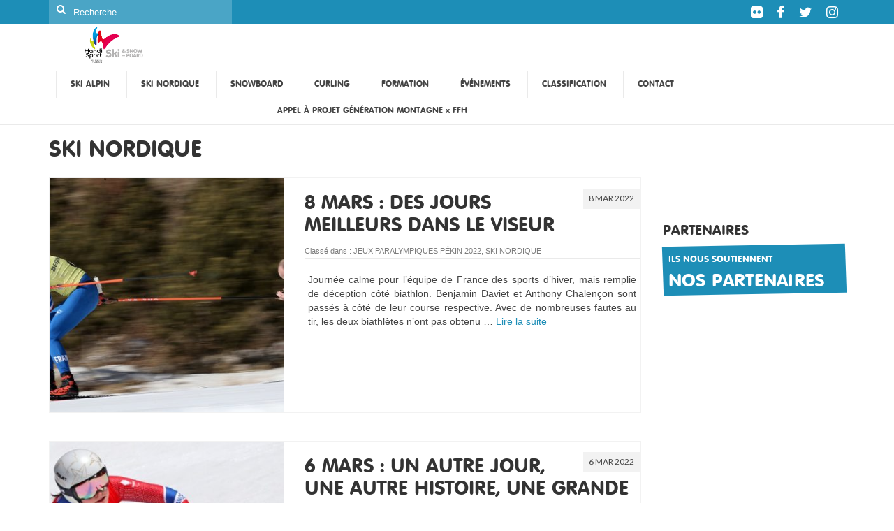

--- FILE ---
content_type: text/html; charset=UTF-8
request_url: https://www.ski-handisport.org/category/ski-nordique/page/3/
body_size: 16442
content:
<!DOCTYPE html>
<html class="no-js" lang="fr-FR" itemscope="itemscope" itemtype="https://schema.org/WebPage">
<head>
  <meta charset="UTF-8">
  <meta name="viewport" content="width=device-width, initial-scale=1.0">
  <meta http-equiv="X-UA-Compatible" content="IE=edge">
  <title>SKI NORDIQUE &#8211; Page 3 &#8211; Ski Alpin &#8211; Ski Nordique &#8211; Snowboard</title>
<meta name='robots' content='max-image-preview:large' />
	<style>img:is([sizes="auto" i], [sizes^="auto," i]) { contain-intrinsic-size: 3000px 1500px }</style>
	<link rel='dns-prefetch' href='//www.ski-handisport.org' />
<link rel='dns-prefetch' href='//fonts.googleapis.com' />
<link rel="alternate" type="application/rss+xml" title="Ski Alpin - Ski Nordique - Snowboard &raquo; Flux" href="https://www.ski-handisport.org/feed/" />
<link rel="alternate" type="application/rss+xml" title="Ski Alpin - Ski Nordique - Snowboard &raquo; Flux de la catégorie SKI NORDIQUE" href="https://www.ski-handisport.org/category/ski-nordique/feed/" />
		<!-- This site uses the Google Analytics by ExactMetrics plugin v7.26.0 - Using Analytics tracking - https://www.exactmetrics.com/ -->
		<!-- Note: ExactMetrics is not currently configured on this site. The site owner needs to authenticate with Google Analytics in the ExactMetrics settings panel. -->
					<!-- No tracking code set -->
				<!-- / Google Analytics by ExactMetrics -->
		<script type="text/javascript">
/* <![CDATA[ */
window._wpemojiSettings = {"baseUrl":"https:\/\/s.w.org\/images\/core\/emoji\/16.0.1\/72x72\/","ext":".png","svgUrl":"https:\/\/s.w.org\/images\/core\/emoji\/16.0.1\/svg\/","svgExt":".svg","source":{"concatemoji":"https:\/\/www.ski-handisport.org\/wp-includes\/js\/wp-emoji-release.min.js?ver=6.8.3"}};
/*! This file is auto-generated */
!function(s,n){var o,i,e;function c(e){try{var t={supportTests:e,timestamp:(new Date).valueOf()};sessionStorage.setItem(o,JSON.stringify(t))}catch(e){}}function p(e,t,n){e.clearRect(0,0,e.canvas.width,e.canvas.height),e.fillText(t,0,0);var t=new Uint32Array(e.getImageData(0,0,e.canvas.width,e.canvas.height).data),a=(e.clearRect(0,0,e.canvas.width,e.canvas.height),e.fillText(n,0,0),new Uint32Array(e.getImageData(0,0,e.canvas.width,e.canvas.height).data));return t.every(function(e,t){return e===a[t]})}function u(e,t){e.clearRect(0,0,e.canvas.width,e.canvas.height),e.fillText(t,0,0);for(var n=e.getImageData(16,16,1,1),a=0;a<n.data.length;a++)if(0!==n.data[a])return!1;return!0}function f(e,t,n,a){switch(t){case"flag":return n(e,"\ud83c\udff3\ufe0f\u200d\u26a7\ufe0f","\ud83c\udff3\ufe0f\u200b\u26a7\ufe0f")?!1:!n(e,"\ud83c\udde8\ud83c\uddf6","\ud83c\udde8\u200b\ud83c\uddf6")&&!n(e,"\ud83c\udff4\udb40\udc67\udb40\udc62\udb40\udc65\udb40\udc6e\udb40\udc67\udb40\udc7f","\ud83c\udff4\u200b\udb40\udc67\u200b\udb40\udc62\u200b\udb40\udc65\u200b\udb40\udc6e\u200b\udb40\udc67\u200b\udb40\udc7f");case"emoji":return!a(e,"\ud83e\udedf")}return!1}function g(e,t,n,a){var r="undefined"!=typeof WorkerGlobalScope&&self instanceof WorkerGlobalScope?new OffscreenCanvas(300,150):s.createElement("canvas"),o=r.getContext("2d",{willReadFrequently:!0}),i=(o.textBaseline="top",o.font="600 32px Arial",{});return e.forEach(function(e){i[e]=t(o,e,n,a)}),i}function t(e){var t=s.createElement("script");t.src=e,t.defer=!0,s.head.appendChild(t)}"undefined"!=typeof Promise&&(o="wpEmojiSettingsSupports",i=["flag","emoji"],n.supports={everything:!0,everythingExceptFlag:!0},e=new Promise(function(e){s.addEventListener("DOMContentLoaded",e,{once:!0})}),new Promise(function(t){var n=function(){try{var e=JSON.parse(sessionStorage.getItem(o));if("object"==typeof e&&"number"==typeof e.timestamp&&(new Date).valueOf()<e.timestamp+604800&&"object"==typeof e.supportTests)return e.supportTests}catch(e){}return null}();if(!n){if("undefined"!=typeof Worker&&"undefined"!=typeof OffscreenCanvas&&"undefined"!=typeof URL&&URL.createObjectURL&&"undefined"!=typeof Blob)try{var e="postMessage("+g.toString()+"("+[JSON.stringify(i),f.toString(),p.toString(),u.toString()].join(",")+"));",a=new Blob([e],{type:"text/javascript"}),r=new Worker(URL.createObjectURL(a),{name:"wpTestEmojiSupports"});return void(r.onmessage=function(e){c(n=e.data),r.terminate(),t(n)})}catch(e){}c(n=g(i,f,p,u))}t(n)}).then(function(e){for(var t in e)n.supports[t]=e[t],n.supports.everything=n.supports.everything&&n.supports[t],"flag"!==t&&(n.supports.everythingExceptFlag=n.supports.everythingExceptFlag&&n.supports[t]);n.supports.everythingExceptFlag=n.supports.everythingExceptFlag&&!n.supports.flag,n.DOMReady=!1,n.readyCallback=function(){n.DOMReady=!0}}).then(function(){return e}).then(function(){var e;n.supports.everything||(n.readyCallback(),(e=n.source||{}).concatemoji?t(e.concatemoji):e.wpemoji&&e.twemoji&&(t(e.twemoji),t(e.wpemoji)))}))}((window,document),window._wpemojiSettings);
/* ]]> */
</script>
<style id='wp-emoji-styles-inline-css' type='text/css'>

	img.wp-smiley, img.emoji {
		display: inline !important;
		border: none !important;
		box-shadow: none !important;
		height: 1em !important;
		width: 1em !important;
		margin: 0 0.07em !important;
		vertical-align: -0.1em !important;
		background: none !important;
		padding: 0 !important;
	}
</style>
<link rel='stylesheet' id='wp-block-library-css' href='https://www.ski-handisport.org/wp-includes/css/dist/block-library/style.min.css' type='text/css' media='all' />
<style id='classic-theme-styles-inline-css' type='text/css'>
/*! This file is auto-generated */
.wp-block-button__link{color:#fff;background-color:#32373c;border-radius:9999px;box-shadow:none;text-decoration:none;padding:calc(.667em + 2px) calc(1.333em + 2px);font-size:1.125em}.wp-block-file__button{background:#32373c;color:#fff;text-decoration:none}
</style>
<style id='global-styles-inline-css' type='text/css'>
:root{--wp--preset--aspect-ratio--square: 1;--wp--preset--aspect-ratio--4-3: 4/3;--wp--preset--aspect-ratio--3-4: 3/4;--wp--preset--aspect-ratio--3-2: 3/2;--wp--preset--aspect-ratio--2-3: 2/3;--wp--preset--aspect-ratio--16-9: 16/9;--wp--preset--aspect-ratio--9-16: 9/16;--wp--preset--color--black: #000;--wp--preset--color--cyan-bluish-gray: #abb8c3;--wp--preset--color--white: #fff;--wp--preset--color--pale-pink: #f78da7;--wp--preset--color--vivid-red: #cf2e2e;--wp--preset--color--luminous-vivid-orange: #ff6900;--wp--preset--color--luminous-vivid-amber: #fcb900;--wp--preset--color--light-green-cyan: #7bdcb5;--wp--preset--color--vivid-green-cyan: #00d084;--wp--preset--color--pale-cyan-blue: #8ed1fc;--wp--preset--color--vivid-cyan-blue: #0693e3;--wp--preset--color--vivid-purple: #9b51e0;--wp--preset--color--virtue-primary: #1d8eb7;--wp--preset--color--virtue-primary-light: #65b5d3;--wp--preset--color--very-light-gray: #eee;--wp--preset--color--very-dark-gray: #444;--wp--preset--gradient--vivid-cyan-blue-to-vivid-purple: linear-gradient(135deg,rgba(6,147,227,1) 0%,rgb(155,81,224) 100%);--wp--preset--gradient--light-green-cyan-to-vivid-green-cyan: linear-gradient(135deg,rgb(122,220,180) 0%,rgb(0,208,130) 100%);--wp--preset--gradient--luminous-vivid-amber-to-luminous-vivid-orange: linear-gradient(135deg,rgba(252,185,0,1) 0%,rgba(255,105,0,1) 100%);--wp--preset--gradient--luminous-vivid-orange-to-vivid-red: linear-gradient(135deg,rgba(255,105,0,1) 0%,rgb(207,46,46) 100%);--wp--preset--gradient--very-light-gray-to-cyan-bluish-gray: linear-gradient(135deg,rgb(238,238,238) 0%,rgb(169,184,195) 100%);--wp--preset--gradient--cool-to-warm-spectrum: linear-gradient(135deg,rgb(74,234,220) 0%,rgb(151,120,209) 20%,rgb(207,42,186) 40%,rgb(238,44,130) 60%,rgb(251,105,98) 80%,rgb(254,248,76) 100%);--wp--preset--gradient--blush-light-purple: linear-gradient(135deg,rgb(255,206,236) 0%,rgb(152,150,240) 100%);--wp--preset--gradient--blush-bordeaux: linear-gradient(135deg,rgb(254,205,165) 0%,rgb(254,45,45) 50%,rgb(107,0,62) 100%);--wp--preset--gradient--luminous-dusk: linear-gradient(135deg,rgb(255,203,112) 0%,rgb(199,81,192) 50%,rgb(65,88,208) 100%);--wp--preset--gradient--pale-ocean: linear-gradient(135deg,rgb(255,245,203) 0%,rgb(182,227,212) 50%,rgb(51,167,181) 100%);--wp--preset--gradient--electric-grass: linear-gradient(135deg,rgb(202,248,128) 0%,rgb(113,206,126) 100%);--wp--preset--gradient--midnight: linear-gradient(135deg,rgb(2,3,129) 0%,rgb(40,116,252) 100%);--wp--preset--font-size--small: 13px;--wp--preset--font-size--medium: 20px;--wp--preset--font-size--large: 36px;--wp--preset--font-size--x-large: 42px;--wp--preset--spacing--20: 0.44rem;--wp--preset--spacing--30: 0.67rem;--wp--preset--spacing--40: 1rem;--wp--preset--spacing--50: 1.5rem;--wp--preset--spacing--60: 2.25rem;--wp--preset--spacing--70: 3.38rem;--wp--preset--spacing--80: 5.06rem;--wp--preset--shadow--natural: 6px 6px 9px rgba(0, 0, 0, 0.2);--wp--preset--shadow--deep: 12px 12px 50px rgba(0, 0, 0, 0.4);--wp--preset--shadow--sharp: 6px 6px 0px rgba(0, 0, 0, 0.2);--wp--preset--shadow--outlined: 6px 6px 0px -3px rgba(255, 255, 255, 1), 6px 6px rgba(0, 0, 0, 1);--wp--preset--shadow--crisp: 6px 6px 0px rgba(0, 0, 0, 1);}:where(.is-layout-flex){gap: 0.5em;}:where(.is-layout-grid){gap: 0.5em;}body .is-layout-flex{display: flex;}.is-layout-flex{flex-wrap: wrap;align-items: center;}.is-layout-flex > :is(*, div){margin: 0;}body .is-layout-grid{display: grid;}.is-layout-grid > :is(*, div){margin: 0;}:where(.wp-block-columns.is-layout-flex){gap: 2em;}:where(.wp-block-columns.is-layout-grid){gap: 2em;}:where(.wp-block-post-template.is-layout-flex){gap: 1.25em;}:where(.wp-block-post-template.is-layout-grid){gap: 1.25em;}.has-black-color{color: var(--wp--preset--color--black) !important;}.has-cyan-bluish-gray-color{color: var(--wp--preset--color--cyan-bluish-gray) !important;}.has-white-color{color: var(--wp--preset--color--white) !important;}.has-pale-pink-color{color: var(--wp--preset--color--pale-pink) !important;}.has-vivid-red-color{color: var(--wp--preset--color--vivid-red) !important;}.has-luminous-vivid-orange-color{color: var(--wp--preset--color--luminous-vivid-orange) !important;}.has-luminous-vivid-amber-color{color: var(--wp--preset--color--luminous-vivid-amber) !important;}.has-light-green-cyan-color{color: var(--wp--preset--color--light-green-cyan) !important;}.has-vivid-green-cyan-color{color: var(--wp--preset--color--vivid-green-cyan) !important;}.has-pale-cyan-blue-color{color: var(--wp--preset--color--pale-cyan-blue) !important;}.has-vivid-cyan-blue-color{color: var(--wp--preset--color--vivid-cyan-blue) !important;}.has-vivid-purple-color{color: var(--wp--preset--color--vivid-purple) !important;}.has-black-background-color{background-color: var(--wp--preset--color--black) !important;}.has-cyan-bluish-gray-background-color{background-color: var(--wp--preset--color--cyan-bluish-gray) !important;}.has-white-background-color{background-color: var(--wp--preset--color--white) !important;}.has-pale-pink-background-color{background-color: var(--wp--preset--color--pale-pink) !important;}.has-vivid-red-background-color{background-color: var(--wp--preset--color--vivid-red) !important;}.has-luminous-vivid-orange-background-color{background-color: var(--wp--preset--color--luminous-vivid-orange) !important;}.has-luminous-vivid-amber-background-color{background-color: var(--wp--preset--color--luminous-vivid-amber) !important;}.has-light-green-cyan-background-color{background-color: var(--wp--preset--color--light-green-cyan) !important;}.has-vivid-green-cyan-background-color{background-color: var(--wp--preset--color--vivid-green-cyan) !important;}.has-pale-cyan-blue-background-color{background-color: var(--wp--preset--color--pale-cyan-blue) !important;}.has-vivid-cyan-blue-background-color{background-color: var(--wp--preset--color--vivid-cyan-blue) !important;}.has-vivid-purple-background-color{background-color: var(--wp--preset--color--vivid-purple) !important;}.has-black-border-color{border-color: var(--wp--preset--color--black) !important;}.has-cyan-bluish-gray-border-color{border-color: var(--wp--preset--color--cyan-bluish-gray) !important;}.has-white-border-color{border-color: var(--wp--preset--color--white) !important;}.has-pale-pink-border-color{border-color: var(--wp--preset--color--pale-pink) !important;}.has-vivid-red-border-color{border-color: var(--wp--preset--color--vivid-red) !important;}.has-luminous-vivid-orange-border-color{border-color: var(--wp--preset--color--luminous-vivid-orange) !important;}.has-luminous-vivid-amber-border-color{border-color: var(--wp--preset--color--luminous-vivid-amber) !important;}.has-light-green-cyan-border-color{border-color: var(--wp--preset--color--light-green-cyan) !important;}.has-vivid-green-cyan-border-color{border-color: var(--wp--preset--color--vivid-green-cyan) !important;}.has-pale-cyan-blue-border-color{border-color: var(--wp--preset--color--pale-cyan-blue) !important;}.has-vivid-cyan-blue-border-color{border-color: var(--wp--preset--color--vivid-cyan-blue) !important;}.has-vivid-purple-border-color{border-color: var(--wp--preset--color--vivid-purple) !important;}.has-vivid-cyan-blue-to-vivid-purple-gradient-background{background: var(--wp--preset--gradient--vivid-cyan-blue-to-vivid-purple) !important;}.has-light-green-cyan-to-vivid-green-cyan-gradient-background{background: var(--wp--preset--gradient--light-green-cyan-to-vivid-green-cyan) !important;}.has-luminous-vivid-amber-to-luminous-vivid-orange-gradient-background{background: var(--wp--preset--gradient--luminous-vivid-amber-to-luminous-vivid-orange) !important;}.has-luminous-vivid-orange-to-vivid-red-gradient-background{background: var(--wp--preset--gradient--luminous-vivid-orange-to-vivid-red) !important;}.has-very-light-gray-to-cyan-bluish-gray-gradient-background{background: var(--wp--preset--gradient--very-light-gray-to-cyan-bluish-gray) !important;}.has-cool-to-warm-spectrum-gradient-background{background: var(--wp--preset--gradient--cool-to-warm-spectrum) !important;}.has-blush-light-purple-gradient-background{background: var(--wp--preset--gradient--blush-light-purple) !important;}.has-blush-bordeaux-gradient-background{background: var(--wp--preset--gradient--blush-bordeaux) !important;}.has-luminous-dusk-gradient-background{background: var(--wp--preset--gradient--luminous-dusk) !important;}.has-pale-ocean-gradient-background{background: var(--wp--preset--gradient--pale-ocean) !important;}.has-electric-grass-gradient-background{background: var(--wp--preset--gradient--electric-grass) !important;}.has-midnight-gradient-background{background: var(--wp--preset--gradient--midnight) !important;}.has-small-font-size{font-size: var(--wp--preset--font-size--small) !important;}.has-medium-font-size{font-size: var(--wp--preset--font-size--medium) !important;}.has-large-font-size{font-size: var(--wp--preset--font-size--large) !important;}.has-x-large-font-size{font-size: var(--wp--preset--font-size--x-large) !important;}
:where(.wp-block-post-template.is-layout-flex){gap: 1.25em;}:where(.wp-block-post-template.is-layout-grid){gap: 1.25em;}
:where(.wp-block-columns.is-layout-flex){gap: 2em;}:where(.wp-block-columns.is-layout-grid){gap: 2em;}
:root :where(.wp-block-pullquote){font-size: 1.5em;line-height: 1.6;}
</style>
<link rel='stylesheet' id='wp-team-manager-font-awesome-css' href='https://www.ski-handisport.org/wp-content/plugins/wp-team-manager/public/vendor/font-awesome/css/font-awesome.min.css' type='text/css' media='all' />
<link rel='stylesheet' id='wp-team-manager-css' href='https://www.ski-handisport.org/wp-content/plugins/wp-team-manager/public/css/tm-style.css' type='text/css' media='all' />
<style id='wp-team-manager-inline-css' type='text/css'>

			ul.team-member-socials.font-awesome li>a>i{
				font-size: 16px;
			}
			
</style>
<link rel='stylesheet' id='virtue_theme-css' href='https://www.ski-handisport.org/wp-content/themes/virtue/assets/css/virtue.css' type='text/css' media='all' />
<link rel='stylesheet' id='virtue_skin-css' href='https://www.ski-handisport.org/wp-content/themes/virtue/assets/css/skins/default.css' type='text/css' media='all' />
<link rel='stylesheet' id='virtue_child-css' href='https://www.ski-handisport.org/wp-content/themes/ski-2022/style.css' type='text/css' media='all' />
<link rel='stylesheet' id='redux-google-fonts-virtue-css' href='https://fonts.googleapis.com/css?family=Lato:400,700&#038;subset=latin' type='text/css' media='all' />
<link rel="https://api.w.org/" href="https://www.ski-handisport.org/wp-json/" /><link rel="alternate" title="JSON" type="application/json" href="https://www.ski-handisport.org/wp-json/wp/v2/categories/2" /><link rel="EditURI" type="application/rsd+xml" title="RSD" href="https://www.ski-handisport.org/xmlrpc.php?rsd" />
<meta name="generator" content="WordPress 6.8.3" />
<style type="text/css">#logo {padding-top:0px;}#logo {padding-bottom:0px;}#logo {margin-left:4px;}#logo {margin-right:0px;}#nav-main {margin-top:5px;}#nav-main {margin-bottom:0px;}.headerfont, .tp-caption {font-family:Lato;}.topbarmenu ul li {font-family:Lato;}.home-message:hover {background-color:#1d8eb7; background-color: rgba(29, 142, 183, 0.6);}
  nav.woocommerce-pagination ul li a:hover, .wp-pagenavi a:hover, .panel-heading .accordion-toggle, .variations .kad_radio_variations label:hover, .variations .kad_radio_variations label.selectedValue {border-color: #1d8eb7;}
  a, #nav-main ul.sf-menu ul li a:hover, .product_price ins .amount, .price ins .amount, .color_primary, .primary-color, #logo a.brand, #nav-main ul.sf-menu a:hover,
  .woocommerce-message:before, .woocommerce-info:before, #nav-second ul.sf-menu a:hover, .footerclass a:hover, .posttags a:hover, .subhead a:hover, .nav-trigger-case:hover .kad-menu-name, 
  .nav-trigger-case:hover .kad-navbtn, #kadbreadcrumbs a:hover, #wp-calendar a, .star-rating, .has-virtue-primary-color {color: #1d8eb7;}
.widget_price_filter .ui-slider .ui-slider-handle, .product_item .kad_add_to_cart:hover, .product_item:hover a.button:hover, .product_item:hover .kad_add_to_cart:hover, .kad-btn-primary, html .woocommerce-page .widget_layered_nav ul.yith-wcan-label li a:hover, html .woocommerce-page .widget_layered_nav ul.yith-wcan-label li.chosen a,
.product-category.grid_item a:hover h5, .woocommerce-message .button, .widget_layered_nav_filters ul li a, .widget_layered_nav ul li.chosen a, .wpcf7 input.wpcf7-submit, .yith-wcan .yith-wcan-reset-navigation,
#containerfooter .menu li a:hover, .bg_primary, .portfolionav a:hover, .home-iconmenu a:hover, p.demo_store, .topclass, #commentform .form-submit #submit, .kad-hover-bg-primary:hover, .widget_shopping_cart_content .checkout,
.login .form-row .button, .variations .kad_radio_variations label.selectedValue, #payment #place_order, .wpcf7 input.wpcf7-back, .shop_table .actions input[type=submit].checkout-button, .cart_totals .checkout-button, input[type="submit"].button, .order-actions .button, .has-virtue-primary-background-color {background: #1d8eb7;}a:hover, .has-virtue-primary-light-color {color: #65b5d3;} .kad-btn-primary:hover, .login .form-row .button:hover, #payment #place_order:hover, .yith-wcan .yith-wcan-reset-navigation:hover, .widget_shopping_cart_content .checkout:hover,
	.woocommerce-message .button:hover, #commentform .form-submit #submit:hover, .wpcf7 input.wpcf7-submit:hover, .widget_layered_nav_filters ul li a:hover, .cart_totals .checkout-button:hover,
	.widget_layered_nav ul li.chosen a:hover, .shop_table .actions input[type=submit].checkout-button:hover, .wpcf7 input.wpcf7-back:hover, .order-actions .button:hover, input[type="submit"].button:hover, .product_item:hover .kad_add_to_cart, .product_item:hover a.button, .has-virtue-primary-light-background-color {background: #65b5d3;}.color_gray, .subhead, .subhead a, .posttags, .posttags a, .product_meta a {color:#7c7c7c;}input[type=number]::-webkit-inner-spin-button, input[type=number]::-webkit-outer-spin-button { -webkit-appearance: none; margin: 0; } input[type=number] {-moz-appearance: textfield;}.quantity input::-webkit-outer-spin-button,.quantity input::-webkit-inner-spin-button {display: none;}#containerfooter h3, #containerfooter, .footercredits p, .footerclass a, .footernav ul li a {color:#000000;}.footerclass {background:#ffffff    ;}.kad-hidepostauthortop, .postauthortop {display:none;}.product_item .product_details h5 {text-transform: none;}@media (max-width: 979px) {.nav-trigger .nav-trigger-case {position: static; display: block; width: 100%;}}.product_item .product_details h5 {min-height:40px;}.kad-topbar-left, .kad-topbar-left .topbarmenu {float:right;} .kad-topbar-left .topbar_social, .kad-topbar-left .topbarmenu ul, .kad-topbar-left .kad-cart-total,.kad-topbar-right #topbar-search .form-search{float:left}.entry-content p { margin-bottom:16px;}@media (max-width: 1199px){
.flex-caption {
  top: 360px!important;
}
}

@media (max-width: 991px){
.flex-caption {
  top: 260px!important;
}

}
@media (max-width: 767px)  {
.flex-caption {
    top: 130px !important;
}
.captiontext, .captiontitle {
    font-size: 24px;
}
}</style><style type="text/css" title="dynamic-css" class="options-output">header #logo a.brand,.logofont{font-family:Lato;line-height:40px;font-weight:400;font-style:normal;font-size:32px;}.kad_tagline{font-family:Lato;line-height:20px;font-weight:400;font-style:normal;color:#444444;font-size:14px;}.product_item .product_details h5{font-family:Lato;line-height:20px;font-weight:700;font-style:normal;font-size:16px;}h1{font-family:Lato;line-height:36px;font-weight:400;font-style:normal;font-size:32px;}h2{font-family:Lato;line-height:32px;font-weight:normal;font-style:normal;font-size:28px;}h3{font-family:Lato;line-height:24px;font-weight:400;font-style:normal;font-size:20px;}h4{font-family:Lato;line-height:22px;font-weight:400;font-style:normal;font-size:18px;}h5{font-family:Lato;line-height:20px;font-weight:400;font-style:normal;font-size:16px;}body{font-family:Verdana, Geneva, sans-serif;line-height:20px;font-weight:400;font-style:normal;font-size:14px;}#nav-main ul.sf-menu a{font-family:Lato;line-height:18px;font-weight:400;font-style:normal;font-size:12px;}#nav-second ul.sf-menu a{font-family:Lato;line-height:22px;font-weight:400;font-style:normal;font-size:18px;}.kad-nav-inner .kad-mnav, .kad-mobile-nav .kad-nav-inner li a,.nav-trigger-case{font-family:Lato;line-height:18px;font-weight:400;font-style:normal;font-size:14px;}</style></head>
<body class="archive paged category category-ski-nordique category-2 wp-embed-responsive paged-3 category-paged-3 wp-theme-virtue wp-child-theme-ski-2022 wide">
	<div id="kt-skip-link"><a href="#content">Skip to Main Content</a></div>

 <!--EMBED FACEBOOK FEED GENERATOR-->
  <div id="fb-root"></div>
<script>(function(d, s, id) {
  var js, fjs = d.getElementsByTagName(s)[0];
  if (d.getElementById(id)) return;
  js = d.createElement(s); js.id = id;
  js.src = "//connect.facebook.net/fr_FR/sdk.js#xfbml=1&version=v2.5";
  fjs.parentNode.insertBefore(js, fjs);
}(document, 'script', 'facebook-jssdk'));</script>


	<div id="wrapper" class="container">
	<header class="banner headerclass" itemscope itemtype="https://schema.org/WPHeader">
	<div id="topbar" class="topclass">
	<div class="container">
		<div class="row">
			<div class="col-md-6 col-sm-6 kad-topbar-left">
				<div class="topbarmenu clearfix">
									<div class="topbar_social">
						<ul>
						<li><a href="https://www.flickr.com/photos/ski_alpin_handisport/" target="_blank" title="Flickr" data-toggle="tooltip" data-placement="bottom" data-original-title="Flickr"><i class="icon-flickr "></i></a></li><li><a href="https://www.facebook.com/pages/Ski-handisport/729665753768739?ref=hl" target="_blank" title="Facebook" data-toggle="tooltip" data-placement="bottom" data-original-title="Facebook"><i class="icon-facebook "></i></a></li><li><a href="https://twitter.com/skihandi" target="_blank" title="Twitter" data-toggle="tooltip" data-placement="bottom" data-original-title="Twitter"><i class="icon-twitter "></i></a></li><li><a href="https://www.instagram.com/skihandifrance/" target="_self" title="Instagram" data-toggle="tooltip" data-placement="bottom" data-original-title="Instagram"><i class="icon-instagram "></i></a></li>						</ul>
					</div>
									</div>
			</div><!-- close col-md-6 --> 
			<div class="col-md-6 col-sm-6 kad-topbar-right">
				<div id="topbar-search" class="topbar-widget">
					<form role="search" method="get" class="form-search" action="https://www.ski-handisport.org/">
	<label>
		<span class="screen-reader-text">Rechercher :</span>
		<input type="text" value="" name="s" class="search-query" placeholder="Recherche">
	</label>
	<button type="submit" class="search-icon"><i class="icon-search"></i></button>
</form>				</div>
			</div> <!-- close col-md-6-->
		</div> <!-- Close Row -->
	</div> <!-- Close Container -->
</div>	<div class="container">
		<div class="row">
			<div class="col-md-12 clearfix kad-header-left">
				<div id="logo" class="logocase">
					<a class="brand logofont" href="https://www.ski-handisport.org/">
													<div id="thelogo">
								<img src="https://www.ski-handisport.org/wp-content/uploads/2022/11/Ski-Snowboard.png" alt="Ski Alpin - Ski Nordique - Snowboard" width="1588" height="945" class="kad-standard-logo" />
															</div>
												</a>
									</div> <!-- Close #logo -->
			</div><!-- close logo span -->
							<div class="col-md-12 kad-header-right">
					<nav id="nav-main" class="clearfix" itemscope itemtype="https://schema.org/SiteNavigationElement">
						<ul id="menu-navigation" class="sf-menu"><li  class=" sf-dropdown menu-item-65"><a href="#"><span>SKI ALPIN</span></a>
<ul class="sub-menu sf-dropdown-menu dropdown">
	<li  class=" menu-item-61"><a href="https://www.ski-handisport.org/presentation-du-ski-alpin/"><span>Présentation</span></a></li>
	<li  class=" menu-item-1156"><a href="https://www.ski-handisport.org/equipe-de-france-ski-alpin/"><span>Équipe de France ski alpin</span></a></li>
	<li  class=" menu-item-1873"><a href="https://www.bleushandisport.com/sport/ski-alpin/?post_types=bleus"><span>Fiches Athlètes</span></a></li>
	<li  class=" menu-item-1606"><a href="https://www.ski-handisport.org/photographies/"><span>Photographies</span></a></li>
</ul>
</li>
<li  class=" sf-dropdown menu-item-66"><a href="#"><span>SKI NORDIQUE</span></a>
<ul class="sub-menu sf-dropdown-menu dropdown">
	<li  class=" menu-item-62"><a href="https://www.ski-handisport.org/presentation-du-ski-nordique/"><span>Présentation</span></a></li>
	<li  class=" menu-item-1157"><a href="https://www.ski-handisport.org/equipe-de-france-ski-nordique/"><span>Équipe de France ski nordique</span></a></li>
	<li  class=" menu-item-1874"><a href="https://www.bleushandisport.com/sport/ski-nordique/?post_types=bleus"><span>Fiches Athlètes</span></a></li>
	<li  class=" menu-item-1605"><a href="https://www.ski-handisport.org/photographies-2/"><span>Photographies</span></a></li>
</ul>
</li>
<li  class=" sf-dropdown menu-item-67"><a href="#"><span>SNOWBOARD</span></a>
<ul class="sub-menu sf-dropdown-menu dropdown">
	<li  class=" menu-item-63"><a href="https://www.ski-handisport.org/presentation-du-snowboard/"><span>Présentation</span></a></li>
	<li  class=" menu-item-1158"><a href="https://www.ski-handisport.org/equipe-de-france-snowboard/"><span>Équipe de France snowboard</span></a></li>
	<li  class=" menu-item-1875"><a href="https://www.bleushandisport.com/sport/snowboard/?post_types=bleus"><span>Fiches Athlètes</span></a></li>
	<li  class=" menu-item-1629"><a href="https://www.ski-handisport.org/photographies-snow/"><span>Photographies</span></a></li>
</ul>
</li>
<li  class=" sf-dropdown menu-item-1766"><a href="https://www.ski-handisport.org/curling/"><span>CURLING</span></a>
<ul class="sub-menu sf-dropdown-menu dropdown">
	<li  class=" menu-item-1810"><a href="https://www.ski-handisport.org/presentation-curling-fauteuil/"><span>Présentation curling fauteuil</span></a></li>
</ul>
</li>
<li  class=" menu-item-1772"><a href="https://www.ski-handisport.org/formation/"><span>FORMATION</span></a></li>
<li  class=" sf-dropdown menu-item-445"><a target="_blank"><span>ÉVÉNEMENTS</span></a>
<ul class="sub-menu sf-dropdown-menu dropdown">
	<li  class=" menu-item-1571"><a href="https://www.ski-handisport.org/jeux-paralympiques/"><span>Jeux Paralympiques</span></a></li>
	<li  class=" menu-item-1570"><a href="https://www.ski-handisport.org/coupes-du-monde/"><span>Coupes du Monde</span></a></li>
	<li  class=" menu-item-3464"><a href="https://www.ski-handisport.org/championnats-de-france-2025/"><span>Championnats de France 2026</span></a></li>
	<li  class=" sf-dropdown-submenu menu-item-1666"><a href="https://www.ski-handisport.org/developpement-initiation-loisirs/"><span>Développement Initiation Loisirs</span></a>
	<ul class="sub-menu sf-dropdown-menu dropdown">
		<li  class=" menu-item-1990"><a href="https://www.ski-handisport.org/bourgogne-franche-comte/"><span>Bourgogne Franche-Comté</span></a></li>
		<li  class=" menu-item-1991"><a href="https://www.ski-handisport.org/occitanie/"><span>Occitanie</span></a></li>
		<li  class=" menu-item-1993"><a href="https://www.ski-handisport.org/paca/"><span>PACA</span></a></li>
		<li  class=" menu-item-1992"><a href="https://www.ski-handisport.org/aura/"><span>AURA</span></a>
		<ul class="sub-menu sf-dropdown-menu dropdown">
			<li  class=" menu-item-2029"><a href="https://www.handisport-aura.org/"><span>Ligue AURA</span></a></li>
			<li  class=" menu-item-2093"><a href="https://www.ski-handisport.org/cdh-01/"><span>CDH 01</span></a></li>
			<li  class=" menu-item-2021"><a href="https://www.ski-handisport.org/cdh-isere/"><span>CDH 38</span></a></li>
			<li  class=" menu-item-2226"><a href="https://www.ski-handisport.org/cdh-42/"><span>CDH 42</span></a></li>
			<li  class=" menu-item-2230"><a href="https://www.ski-handisport.org/cdh73/"><span>CDH73</span></a></li>
			<li  class=" menu-item-2092"><a href="https://www.ski-handisport.org/cdh-74/"><span>CDH 74</span></a></li>
			<li  class=" menu-item-2105"><a href="https://www.magicbastos.com/article/accessibilitematerielrencontreshandiski/"><span>Association Magic Bastos</span></a></li>
			<li  class=" menu-item-2106"><a href="https://www.loisirs-assis-evasion.com/"><span>Association Loisirs Assis Evasion</span></a></li>
		</ul>
</li>
	</ul>
</li>
	<li  class=" menu-item-1980"><a href="https://www.ski-handisport.org/circuit-coupes-de-france/"><span>Circuit Coupes de France &#038; Open</span></a></li>
	<li  class=" menu-item-2075"><a href="https://www.ski-handisport.org/curling-open-coupes-de-france/"><span>Curling Open Coupes de France</span></a></li>
	<li  class=" menu-item-2184"><a href="https://www.ski-handisport.org/adn-tour-hiver/"><span>ADN Tour Hiver</span></a></li>
	<li  class=" sf-dropdown-submenu menu-item-1568"><a href="https://www.ski-handisport.org/resultats/"><span>Résultats</span></a>
	<ul class="sub-menu sf-dropdown-menu dropdown">
		<li  class=" menu-item-2074"><a href="https://www.ski-handisport.org/ski-alpin/"><span>Ski Alpin</span></a></li>
		<li  class=" menu-item-2195"><a href="https://www.ski-handisport.org/2023-2024-snowboard/"><span>Snowboard</span></a></li>
		<li  class=" menu-item-2072"><a href="https://www.ski-handisport.org/2023-2024-curling/"><span>Curling</span></a></li>
		<li  class=" menu-item-2073"><a href="https://www.ski-handisport.org/2023-2024-nordique/"><span>Nordique</span></a></li>
	</ul>
</li>
	<li  class=" menu-item-1567"><a href="https://www.ski-handisport.org/reglements/"><span>Règlements</span></a></li>
</ul>
</li>
<li  class=" menu-item-3584"><a href="https://www.ski-handisport.org/classification/"><span>CLASSIFICATION</span></a></li>
<li  class=" menu-item-29"><a href="https://www.ski-handisport.org/contactez-nous/"><span>CONTACT</span></a></li>
<li  class=" menu-item-3673"><a href="https://www.ski-handisport.org/viens-skier-avec-generation-montagne-et-la-federation-handisport/"><span>APPEL À PROJET GÉNÉRATION MONTAGNE x FFH</span></a></li>
</ul>					</nav> 
				</div> <!-- Close menuclass-->
			       
		</div> <!-- Close Row -->
					<div id="mobile-nav-trigger" class="nav-trigger">
				<button class="nav-trigger-case mobileclass collapsed" data-toggle="collapse" data-target=".kad-nav-collapse">
					<span class="kad-navbtn"><i class="icon-reorder"></i></span>
					<span class="kad-menu-name">Menu</span>
				</button>
			</div>
			<div id="kad-mobile-nav" class="kad-mobile-nav">
				<div class="kad-nav-inner mobileclass">
					<div class="kad-nav-collapse">
					<ul id="menu-navigation-1" class="kad-mnav"><li  class="menu-ski-alpin sf-dropdown sf-dropdown-toggle menu-item-65"><a href="#"><span>SKI ALPIN</span></a><span class="kad-submenu-accordion collapse-next  kad-submenu-accordion-open" data-parent=".kad-nav-collapse" data-toggle="collapse" data-target=""><i class="icon-chevron-down"></i><i class="icon-chevron-up"></i></span>
<ul class="sub-menu sf-dropdown-menu collapse">
	<li  class="menu-presentation menu-item-61"><a href="https://www.ski-handisport.org/presentation-du-ski-alpin/"><span>Présentation</span></a></li>
	<li  class="menu-equipe-de-france-ski-alpin menu-item-1156"><a href="https://www.ski-handisport.org/equipe-de-france-ski-alpin/"><span>Équipe de France ski alpin</span></a></li>
	<li  class="menu-fiches-athletes menu-item-1873"><a href="https://www.bleushandisport.com/sport/ski-alpin/?post_types=bleus"><span>Fiches Athlètes</span></a></li>
	<li  class="menu-photographies menu-item-1606"><a href="https://www.ski-handisport.org/photographies/"><span>Photographies</span></a></li>
</ul>
</li>
<li  class="menu-ski-nordique sf-dropdown sf-dropdown-toggle menu-item-66"><a href="#"><span>SKI NORDIQUE</span></a><span class="kad-submenu-accordion collapse-next  kad-submenu-accordion-open" data-parent=".kad-nav-collapse" data-toggle="collapse" data-target=""><i class="icon-chevron-down"></i><i class="icon-chevron-up"></i></span>
<ul class="sub-menu sf-dropdown-menu collapse">
	<li  class="menu-presentation menu-item-62"><a href="https://www.ski-handisport.org/presentation-du-ski-nordique/"><span>Présentation</span></a></li>
	<li  class="menu-equipe-de-france-ski-nordique menu-item-1157"><a href="https://www.ski-handisport.org/equipe-de-france-ski-nordique/"><span>Équipe de France ski nordique</span></a></li>
	<li  class="menu-fiches-athletes menu-item-1874"><a href="https://www.bleushandisport.com/sport/ski-nordique/?post_types=bleus"><span>Fiches Athlètes</span></a></li>
	<li  class="menu-photographies menu-item-1605"><a href="https://www.ski-handisport.org/photographies-2/"><span>Photographies</span></a></li>
</ul>
</li>
<li  class="menu-snowboard sf-dropdown sf-dropdown-toggle menu-item-67"><a href="#"><span>SNOWBOARD</span></a><span class="kad-submenu-accordion collapse-next  kad-submenu-accordion-open" data-parent=".kad-nav-collapse" data-toggle="collapse" data-target=""><i class="icon-chevron-down"></i><i class="icon-chevron-up"></i></span>
<ul class="sub-menu sf-dropdown-menu collapse">
	<li  class="menu-presentation menu-item-63"><a href="https://www.ski-handisport.org/presentation-du-snowboard/"><span>Présentation</span></a></li>
	<li  class="menu-equipe-de-france-snowboard menu-item-1158"><a href="https://www.ski-handisport.org/equipe-de-france-snowboard/"><span>Équipe de France snowboard</span></a></li>
	<li  class="menu-fiches-athletes menu-item-1875"><a href="https://www.bleushandisport.com/sport/snowboard/?post_types=bleus"><span>Fiches Athlètes</span></a></li>
	<li  class="menu-photographies menu-item-1629"><a href="https://www.ski-handisport.org/photographies-snow/"><span>Photographies</span></a></li>
</ul>
</li>
<li  class="menu-curling sf-dropdown sf-dropdown-toggle menu-item-1766"><a href="https://www.ski-handisport.org/curling/"><span>CURLING</span></a><span class="kad-submenu-accordion collapse-next  kad-submenu-accordion-open" data-parent=".kad-nav-collapse" data-toggle="collapse" data-target=""><i class="icon-chevron-down"></i><i class="icon-chevron-up"></i></span>
<ul class="sub-menu sf-dropdown-menu collapse">
	<li  class="menu-presentation-curling-fauteuil menu-item-1810"><a href="https://www.ski-handisport.org/presentation-curling-fauteuil/"><span>Présentation curling fauteuil</span></a></li>
</ul>
</li>
<li  class="menu-formation menu-item-1772"><a href="https://www.ski-handisport.org/formation/"><span>FORMATION</span></a></li>
<li  class="menu-evenements sf-dropdown sf-dropdown-toggle menu-item-445"><a target="_blank"><span>ÉVÉNEMENTS</span></a><span class="kad-submenu-accordion collapse-next  kad-submenu-accordion-open" data-parent=".kad-nav-collapse" data-toggle="collapse" data-target=""><i class="icon-chevron-down"></i><i class="icon-chevron-up"></i></span>
<ul class="sub-menu sf-dropdown-menu collapse">
	<li  class="menu-jeux-paralympiques menu-item-1571"><a href="https://www.ski-handisport.org/jeux-paralympiques/"><span>Jeux Paralympiques</span></a></li>
	<li  class="menu-coupes-du-monde menu-item-1570"><a href="https://www.ski-handisport.org/coupes-du-monde/"><span>Coupes du Monde</span></a></li>
	<li  class="menu-championnats-de-france-2026 menu-item-3464"><a href="https://www.ski-handisport.org/championnats-de-france-2025/"><span>Championnats de France 2026</span></a></li>
	<li  class="menu-developpement-initiation-loisirs sf-dropdown-submenu sf-dropdown-toggle menu-item-1666"><a href="https://www.ski-handisport.org/developpement-initiation-loisirs/"><span>Développement Initiation Loisirs</span></a><span class="kad-submenu-accordion collapse-next  kad-submenu-accordion-open" data-parent=".kad-nav-collapse" data-toggle="collapse" data-target=""><i class="icon-chevron-down"></i><i class="icon-chevron-up"></i></span>
	<ul class="sub-menu sf-dropdown-menu collapse">
		<li  class="menu-bourgogne-franche-comte menu-item-1990"><a href="https://www.ski-handisport.org/bourgogne-franche-comte/"><span>Bourgogne Franche-Comté</span></a></li>
		<li  class="menu-occitanie menu-item-1991"><a href="https://www.ski-handisport.org/occitanie/"><span>Occitanie</span></a></li>
		<li  class="menu-paca menu-item-1993"><a href="https://www.ski-handisport.org/paca/"><span>PACA</span></a></li>
		<li  class="menu-aura sf-dropdown-submenu sf-dropdown-toggle menu-item-1992"><a href="https://www.ski-handisport.org/aura/"><span>AURA</span></a><span class="kad-submenu-accordion collapse-next  kad-submenu-accordion-open" data-parent=".kad-nav-collapse" data-toggle="collapse" data-target=""><i class="icon-chevron-down"></i><i class="icon-chevron-up"></i></span>
		<ul class="sub-menu sf-dropdown-menu collapse">
			<li  class="menu-ligue-aura menu-item-2029"><a href="https://www.handisport-aura.org/"><span>Ligue AURA</span></a></li>
			<li  class="menu-cdh-01 menu-item-2093"><a href="https://www.ski-handisport.org/cdh-01/"><span>CDH 01</span></a></li>
			<li  class="menu-cdh-38 menu-item-2021"><a href="https://www.ski-handisport.org/cdh-isere/"><span>CDH 38</span></a></li>
			<li  class="menu-cdh-42 menu-item-2226"><a href="https://www.ski-handisport.org/cdh-42/"><span>CDH 42</span></a></li>
			<li  class="menu-cdh73 menu-item-2230"><a href="https://www.ski-handisport.org/cdh73/"><span>CDH73</span></a></li>
			<li  class="menu-cdh-74 menu-item-2092"><a href="https://www.ski-handisport.org/cdh-74/"><span>CDH 74</span></a></li>
			<li  class="menu-association-magic-bastos menu-item-2105"><a href="https://www.magicbastos.com/article/accessibilitematerielrencontreshandiski/"><span>Association Magic Bastos</span></a></li>
			<li  class="menu-association-loisirs-assis-evasion menu-item-2106"><a href="https://www.loisirs-assis-evasion.com/"><span>Association Loisirs Assis Evasion</span></a></li>
		</ul>
</li>
	</ul>
</li>
	<li  class="menu-circuit-coupes-de-france-open menu-item-1980"><a href="https://www.ski-handisport.org/circuit-coupes-de-france/"><span>Circuit Coupes de France &#038; Open</span></a></li>
	<li  class="menu-curling-open-coupes-de-france menu-item-2075"><a href="https://www.ski-handisport.org/curling-open-coupes-de-france/"><span>Curling Open Coupes de France</span></a></li>
	<li  class="menu-adn-tour-hiver menu-item-2184"><a href="https://www.ski-handisport.org/adn-tour-hiver/"><span>ADN Tour Hiver</span></a></li>
	<li  class="menu-resultats sf-dropdown-submenu sf-dropdown-toggle menu-item-1568"><a href="https://www.ski-handisport.org/resultats/"><span>Résultats</span></a><span class="kad-submenu-accordion collapse-next  kad-submenu-accordion-open" data-parent=".kad-nav-collapse" data-toggle="collapse" data-target=""><i class="icon-chevron-down"></i><i class="icon-chevron-up"></i></span>
	<ul class="sub-menu sf-dropdown-menu collapse">
		<li  class="menu-ski-alpin menu-item-2074"><a href="https://www.ski-handisport.org/ski-alpin/"><span>Ski Alpin</span></a></li>
		<li  class="menu-snowboard menu-item-2195"><a href="https://www.ski-handisport.org/2023-2024-snowboard/"><span>Snowboard</span></a></li>
		<li  class="menu-curling menu-item-2072"><a href="https://www.ski-handisport.org/2023-2024-curling/"><span>Curling</span></a></li>
		<li  class="menu-nordique menu-item-2073"><a href="https://www.ski-handisport.org/2023-2024-nordique/"><span>Nordique</span></a></li>
	</ul>
</li>
	<li  class="menu-reglements menu-item-1567"><a href="https://www.ski-handisport.org/reglements/"><span>Règlements</span></a></li>
</ul>
</li>
<li  class="menu-classification menu-item-3584"><a href="https://www.ski-handisport.org/classification/"><span>CLASSIFICATION</span></a></li>
<li  class="menu-contact menu-item-29"><a href="https://www.ski-handisport.org/contactez-nous/"><span>CONTACT</span></a></li>
<li  class="menu-appel-a-projet-generation-montagne-x-ffh menu-item-3673"><a href="https://www.ski-handisport.org/viens-skier-avec-generation-montagne-et-la-federation-handisport/"><span>APPEL À PROJET GÉNÉRATION MONTAGNE x FFH</span></a></li>
</ul>					</div>
				</div>
			</div>
		 
	</div> <!-- Close Container -->
	</header>
	<div class="wrap contentclass" role="document">

	<div id="pageheader" class="titleclass">
	<div class="container">
		<div class="page-header">
			<h1 class="entry-title" itemprop="name">
				SKI NORDIQUE			</h1>
			<p class="subtitle"> </p>		</div>
	</div><!--container-->
</div><!--titleclass-->
<div id="content" class="container">
	<div class="row">
		<div class="main col-lg-9 col-md-8  postlist" role="main">

		    <article id="post-1324" class="post-1324 post type-post status-publish format-standard has-post-thumbnail hentry category-jeux-paralympiques-pekin-2022 category-ski-nordique" itemscope="" itemtype="https://schema.org/BlogPosting">
        <div class="row">
                        <div class="col-md-5 post-image-container">
                    <div class="imghoverclass img-margin-center" itemprop="image" itemscope itemtype="https://schema.org/ImageObject">
                        <a href="https://www.ski-handisport.org/ski-nordique/8-mars-des-jours-meilleurs-dans-le-viseur/" title="8 mars : Des jours meilleurs dans le viseur">
                            <img src="https://www.ski-handisport.org/wp-content/uploads/2022/03/ilustration-anthony-365x365.jpg" alt="8 mars : Des jours meilleurs dans le viseur" width="365" height="365" itemprop="contentUrl"   class="iconhover" srcset="https://www.ski-handisport.org/wp-content/uploads/2022/03/ilustration-anthony-365x365.jpg 365w, https://www.ski-handisport.org/wp-content/uploads/2022/03/ilustration-anthony-60x60.jpg 60w" sizes="(max-width: 365px) 100vw, 365px">
								<meta itemprop="url" content="https://www.ski-handisport.org/wp-content/uploads/2022/03/ilustration-anthony-365x365.jpg">
								<meta itemprop="width" content="365">
								<meta itemprop="height" content="365">
                        </a> 
                     </div>
                 </div>
                    
            <div class="col-md-7 post-text-container postcontent">
                <div class="postmeta updated">
	<div class="postdate bg-lightgray headerfont">
		<meta itemprop="datePublished" content="2022-03-08T15:38:59+01:00">
		<span class="postday">8		Mar 2022</span>
	</div>
</div> 
                <header>
                    <a href="https://www.ski-handisport.org/ski-nordique/8-mars-des-jours-meilleurs-dans-le-viseur/">
                        <h2 class="entry-title" itemprop="name headline">
                            8 mars : Des jours meilleurs dans le viseur 
                        </h2>
                    </a>
                    <div class="subhead">
      
    <span class="postedintop">Classé dans : <a href="https://www.ski-handisport.org/category/jeux-paralympiques-pekin-2022/" rel="category tag">JEUX PARALYMPIQUES PÉKIN 2022</a>, <a href="https://www.ski-handisport.org/category/ski-nordique/" rel="category tag">SKI NORDIQUE</a></span> </div>    
                </header>
                <div class="entry-content" itemprop="description">
                    <p>Journée calme pour l&rsquo;équipe de France des sports d&rsquo;hiver, mais remplie de déception côté biathlon. Benjamin Daviet et Anthony Chalençon sont passés à côté de leur course respective. Avec de nombreuses fautes au tir, les deux biathlètes n&rsquo;ont pas obtenu &hellip; <a href="https://www.ski-handisport.org/ski-nordique/8-mars-des-jours-meilleurs-dans-le-viseur/">Lire la suite­­</a></p>
                </div>
                <footer>
                <meta itemscope itemprop="mainEntityOfPage" content="https://www.ski-handisport.org/ski-nordique/8-mars-des-jours-meilleurs-dans-le-viseur/" itemType="https://schema.org/WebPage" itemid="https://www.ski-handisport.org/ski-nordique/8-mars-des-jours-meilleurs-dans-le-viseur/"><meta itemprop="dateModified" content="2022-03-08T15:38:59+01:00"><div itemprop="publisher" itemscope itemtype="https://schema.org/Organization"><div itemprop="logo" itemscope itemtype="https://schema.org/ImageObject"><meta itemprop="url" content="https://www.ski-handisport.org/wp-content/uploads/2022/11/Ski-Snowboard.png"><meta itemprop="width" content="1588"><meta itemprop="height" content="945"></div><meta itemprop="name" content="Ski Alpin - Ski Nordique - Snowboard"></div>                </footer>
            </div><!-- Text size -->
        </div><!-- row-->
    </article> <!-- Article -->    <article id="post-1320" class="post-1320 post type-post status-publish format-standard has-post-thumbnail hentry category-jeux-paralympiques-pekin-2022 category-ski-alpin category-ski-nordique category-snowboard" itemscope="" itemtype="https://schema.org/BlogPosting">
        <div class="row">
                        <div class="col-md-5 post-image-container">
                    <div class="imghoverclass img-margin-center" itemprop="image" itemscope itemtype="https://schema.org/ImageObject">
                        <a href="https://www.ski-handisport.org/ski-alpin/6-mars-un-autre-jour-une-autre-histoire-une-grande-championne/" title="6 mars : Un autre jour, une autre histoire, une grande championne">
                            <img src="https://www.ski-handisport.org/wp-content/uploads/2022/03/Photo-UNE-du-site-1-365x365.jpeg" alt="6 mars : Un autre jour, une autre histoire, une grande championne" width="365" height="365" itemprop="contentUrl"   class="iconhover" >
								<meta itemprop="url" content="https://www.ski-handisport.org/wp-content/uploads/2022/03/Photo-UNE-du-site-1-365x365.jpeg">
								<meta itemprop="width" content="365">
								<meta itemprop="height" content="365">
                        </a> 
                     </div>
                 </div>
                    
            <div class="col-md-7 post-text-container postcontent">
                <div class="postmeta updated">
	<div class="postdate bg-lightgray headerfont">
		<meta itemprop="datePublished" content="2022-03-07T15:42:08+01:00">
		<span class="postday">6		Mar 2022</span>
	</div>
</div> 
                <header>
                    <a href="https://www.ski-handisport.org/ski-alpin/6-mars-un-autre-jour-une-autre-histoire-une-grande-championne/">
                        <h2 class="entry-title" itemprop="name headline">
                            6 mars : Un autre jour, une autre histoire, une grande championne 
                        </h2>
                    </a>
                    <div class="subhead">
      
    <span class="postedintop">Classé dans : <a href="https://www.ski-handisport.org/category/jeux-paralympiques-pekin-2022/" rel="category tag">JEUX PARALYMPIQUES PÉKIN 2022</a>, <a href="https://www.ski-handisport.org/category/ski-alpin/" rel="category tag">SKI ALPIN</a>, <a href="https://www.ski-handisport.org/category/ski-nordique/" rel="category tag">SKI NORDIQUE</a>, <a href="https://www.ski-handisport.org/category/snowboard/" rel="category tag">SNOWBOARD</a></span> </div>    
                </header>
                <div class="entry-content" itemprop="description">
                    <p>Les journées s’enchainent, mais ne se ressemblent pas aux Jeux Paralympiques d’hiver pour l’équipe de France. Pour l’octuple championne paralympique Marie Bochet, pleinement remobilisée aujourd’hui, l’immense déception de la descente a laissé place à un large sourire accompagné d’une médaille &hellip; <a href="https://www.ski-handisport.org/ski-alpin/6-mars-un-autre-jour-une-autre-histoire-une-grande-championne/">Lire la suite­­</a></p>
                </div>
                <footer>
                <meta itemscope itemprop="mainEntityOfPage" content="https://www.ski-handisport.org/ski-alpin/6-mars-un-autre-jour-une-autre-histoire-une-grande-championne/" itemType="https://schema.org/WebPage" itemid="https://www.ski-handisport.org/ski-alpin/6-mars-un-autre-jour-une-autre-histoire-une-grande-championne/"><meta itemprop="dateModified" content="2022-03-07T15:42:08+01:00"><div itemprop="publisher" itemscope itemtype="https://schema.org/Organization"><div itemprop="logo" itemscope itemtype="https://schema.org/ImageObject"><meta itemprop="url" content="https://www.ski-handisport.org/wp-content/uploads/2022/11/Ski-Snowboard.png"><meta itemprop="width" content="1588"><meta itemprop="height" content="945"></div><meta itemprop="name" content="Ski Alpin - Ski Nordique - Snowboard"></div>                </footer>
            </div><!-- Text size -->
        </div><!-- row-->
    </article> <!-- Article -->    <article id="post-1279" class="post-1279 post type-post status-publish format-standard has-post-thumbnail hentry category-jeux-paralympiques-pekin-2022 category-ski-alpin category-ski-nordique category-snowboard" itemscope="" itemtype="https://schema.org/BlogPosting">
        <div class="row">
                        <div class="col-md-5 post-image-container">
                    <div class="imghoverclass img-margin-center" itemprop="image" itemscope itemtype="https://schema.org/ImageObject">
                        <a href="https://www.ski-handisport.org/ski-alpin/5-mars-arthur-bauchet-roi-de-la-descente-paralympique/" title="5 mars : Arthur Bauchet, roi de la descente paralympique">
                            <img src="https://www.ski-handisport.org/wp-content/uploads/2022/03/Photo-UNE-du-site-365x365.png" alt="5 mars : Arthur Bauchet, roi de la descente paralympique" width="365" height="365" itemprop="contentUrl"   class="iconhover" srcset="https://www.ski-handisport.org/wp-content/uploads/2022/03/Photo-UNE-du-site-365x365.png 365w, https://www.ski-handisport.org/wp-content/uploads/2022/03/Photo-UNE-du-site-60x60.png 60w" sizes="(max-width: 365px) 100vw, 365px">
								<meta itemprop="url" content="https://www.ski-handisport.org/wp-content/uploads/2022/03/Photo-UNE-du-site-365x365.png">
								<meta itemprop="width" content="365">
								<meta itemprop="height" content="365">
                        </a> 
                     </div>
                 </div>
                    
            <div class="col-md-7 post-text-container postcontent">
                <div class="postmeta updated">
	<div class="postdate bg-lightgray headerfont">
		<meta itemprop="datePublished" content="2022-03-05T15:12:39+01:00">
		<span class="postday">5		Mar 2022</span>
	</div>
</div> 
                <header>
                    <a href="https://www.ski-handisport.org/ski-alpin/5-mars-arthur-bauchet-roi-de-la-descente-paralympique/">
                        <h2 class="entry-title" itemprop="name headline">
                            5 mars : Arthur Bauchet, roi de la descente paralympique 
                        </h2>
                    </a>
                    <div class="subhead">
      
    <span class="postedintop">Classé dans : <a href="https://www.ski-handisport.org/category/jeux-paralympiques-pekin-2022/" rel="category tag">JEUX PARALYMPIQUES PÉKIN 2022</a>, <a href="https://www.ski-handisport.org/category/ski-alpin/" rel="category tag">SKI ALPIN</a>, <a href="https://www.ski-handisport.org/category/ski-nordique/" rel="category tag">SKI NORDIQUE</a>, <a href="https://www.ski-handisport.org/category/snowboard/" rel="category tag">SNOWBOARD</a></span> </div>    
                </header>
                <div class="entry-content" itemprop="description">
                    <p>La première journée des Jeux paralympiques d’hiver à Pékin a offert aujourd’hui du concentré de tout ce que le sport peut procurer d’intense comme émotions : joie, inquiétude, suspens, déception, bonheur… Et une Marseillaise pour clore le premier bilan des &hellip; <a href="https://www.ski-handisport.org/ski-alpin/5-mars-arthur-bauchet-roi-de-la-descente-paralympique/">Lire la suite­­</a></p>
                </div>
                <footer>
                <meta itemscope itemprop="mainEntityOfPage" content="https://www.ski-handisport.org/ski-alpin/5-mars-arthur-bauchet-roi-de-la-descente-paralympique/" itemType="https://schema.org/WebPage" itemid="https://www.ski-handisport.org/ski-alpin/5-mars-arthur-bauchet-roi-de-la-descente-paralympique/"><meta itemprop="dateModified" content="2022-03-05T15:12:39+01:00"><div itemprop="publisher" itemscope itemtype="https://schema.org/Organization"><div itemprop="logo" itemscope itemtype="https://schema.org/ImageObject"><meta itemprop="url" content="https://www.ski-handisport.org/wp-content/uploads/2022/11/Ski-Snowboard.png"><meta itemprop="width" content="1588"><meta itemprop="height" content="945"></div><meta itemprop="name" content="Ski Alpin - Ski Nordique - Snowboard"></div>                </footer>
            </div><!-- Text size -->
        </div><!-- row-->
    </article> <!-- Article -->    <article id="post-1276" class="post-1276 post type-post status-publish format-standard has-post-thumbnail hentry category-jeux-paralympiques-pekin-2022 category-ski-alpin category-ski-nordique category-snowboard" itemscope="" itemtype="https://schema.org/BlogPosting">
        <div class="row">
                        <div class="col-md-5 post-image-container">
                    <div class="imghoverclass img-margin-center" itemprop="image" itemscope itemtype="https://schema.org/ImageObject">
                        <a href="https://www.ski-handisport.org/ski-alpin/4-mars-les-bleus-entrent-en-piste-aux-paralympiques/" title="4 mars : les Bleus entrent en piste aux Paralympiques !">
                            <img src="https://www.ski-handisport.org/wp-content/uploads/2022/03/ouverture-2jpg-365x365.jpg" alt="4 mars : les Bleus entrent en piste aux Paralympiques !" width="365" height="365" itemprop="contentUrl"   class="iconhover" srcset="https://www.ski-handisport.org/wp-content/uploads/2022/03/ouverture-2jpg-365x365.jpg 365w, https://www.ski-handisport.org/wp-content/uploads/2022/03/ouverture-2jpg-60x60.jpg 60w" sizes="(max-width: 365px) 100vw, 365px">
								<meta itemprop="url" content="https://www.ski-handisport.org/wp-content/uploads/2022/03/ouverture-2jpg-365x365.jpg">
								<meta itemprop="width" content="365">
								<meta itemprop="height" content="365">
                        </a> 
                     </div>
                 </div>
                    
            <div class="col-md-7 post-text-container postcontent">
                <div class="postmeta updated">
	<div class="postdate bg-lightgray headerfont">
		<meta itemprop="datePublished" content="2022-03-04T18:40:36+01:00">
		<span class="postday">4		Mar 2022</span>
	</div>
</div> 
                <header>
                    <a href="https://www.ski-handisport.org/ski-alpin/4-mars-les-bleus-entrent-en-piste-aux-paralympiques/">
                        <h2 class="entry-title" itemprop="name headline">
                            4 mars : les Bleus entrent en piste aux Paralympiques ! 
                        </h2>
                    </a>
                    <div class="subhead">
      
    <span class="postedintop">Classé dans : <a href="https://www.ski-handisport.org/category/jeux-paralympiques-pekin-2022/" rel="category tag">JEUX PARALYMPIQUES PÉKIN 2022</a>, <a href="https://www.ski-handisport.org/category/ski-alpin/" rel="category tag">SKI ALPIN</a>, <a href="https://www.ski-handisport.org/category/ski-nordique/" rel="category tag">SKI NORDIQUE</a>, <a href="https://www.ski-handisport.org/category/snowboard/" rel="category tag">SNOWBOARD</a></span> </div>    
                </header>
                <div class="entry-content" itemprop="description">
                    <p>Ce vendredi 4 mars, la flamme paralympique s&rsquo;est rallumée au Stade National de Pékin, en Chine, pour lancer les Jeux d&rsquo;hiver 2022. Après une cérémonie festive, qui sonne le début de neuf jours de compétition, une partie des 19 athlètes &hellip; <a href="https://www.ski-handisport.org/ski-alpin/4-mars-les-bleus-entrent-en-piste-aux-paralympiques/">Lire la suite­­</a></p>
                </div>
                <footer>
                <meta itemscope itemprop="mainEntityOfPage" content="https://www.ski-handisport.org/ski-alpin/4-mars-les-bleus-entrent-en-piste-aux-paralympiques/" itemType="https://schema.org/WebPage" itemid="https://www.ski-handisport.org/ski-alpin/4-mars-les-bleus-entrent-en-piste-aux-paralympiques/"><meta itemprop="dateModified" content="2022-03-04T18:40:36+01:00"><div itemprop="publisher" itemscope itemtype="https://schema.org/Organization"><div itemprop="logo" itemscope itemtype="https://schema.org/ImageObject"><meta itemprop="url" content="https://www.ski-handisport.org/wp-content/uploads/2022/11/Ski-Snowboard.png"><meta itemprop="width" content="1588"><meta itemprop="height" content="945"></div><meta itemprop="name" content="Ski Alpin - Ski Nordique - Snowboard"></div>                </footer>
            </div><!-- Text size -->
        </div><!-- row-->
    </article> <!-- Article -->    <article id="post-1266" class="post-1266 post type-post status-publish format-standard has-post-thumbnail hentry category-jeux-paralympiques-pekin-2022 category-ski-alpin category-ski-nordique category-snowboard" itemscope="" itemtype="https://schema.org/BlogPosting">
        <div class="row">
                        <div class="col-md-5 post-image-container">
                    <div class="imghoverclass img-margin-center" itemprop="image" itemscope itemtype="https://schema.org/ImageObject">
                        <a href="https://www.ski-handisport.org/ski-alpin/pekin-2022-le-programme-des-bleus/" title="Pékin 2022, le programme des Bleus">
                            <img src="https://www.ski-handisport.org/wp-content/uploads/2022/03/Programme-des-jeux-365x365.jpg" alt="Pékin 2022, le programme des Bleus" width="365" height="365" itemprop="contentUrl"   class="iconhover" srcset="https://www.ski-handisport.org/wp-content/uploads/2022/03/Programme-des-jeux-365x365.jpg 365w, https://www.ski-handisport.org/wp-content/uploads/2022/03/Programme-des-jeux-60x60.jpg 60w" sizes="(max-width: 365px) 100vw, 365px">
								<meta itemprop="url" content="https://www.ski-handisport.org/wp-content/uploads/2022/03/Programme-des-jeux-365x365.jpg">
								<meta itemprop="width" content="365">
								<meta itemprop="height" content="365">
                        </a> 
                     </div>
                 </div>
                    
            <div class="col-md-7 post-text-container postcontent">
                <div class="postmeta updated">
	<div class="postdate bg-lightgray headerfont">
		<meta itemprop="datePublished" content="2022-03-09T16:23:58+01:00">
		<span class="postday">3		Mar 2022</span>
	</div>
</div> 
                <header>
                    <a href="https://www.ski-handisport.org/ski-alpin/pekin-2022-le-programme-des-bleus/">
                        <h2 class="entry-title" itemprop="name headline">
                            Pékin 2022, le programme des Bleus 
                        </h2>
                    </a>
                    <div class="subhead">
      
    <span class="postedintop">Classé dans : <a href="https://www.ski-handisport.org/category/jeux-paralympiques-pekin-2022/" rel="category tag">JEUX PARALYMPIQUES PÉKIN 2022</a>, <a href="https://www.ski-handisport.org/category/ski-alpin/" rel="category tag">SKI ALPIN</a>, <a href="https://www.ski-handisport.org/category/ski-nordique/" rel="category tag">SKI NORDIQUE</a>, <a href="https://www.ski-handisport.org/category/snowboard/" rel="category tag">SNOWBOARD</a></span> </div>    
                </header>
                <div class="entry-content" itemprop="description">
                    <p>Retrouvez jour par jour les temps forts des sportifs de la Fédération Française Handisport engagés aux Jeux Paralympiques de Pékin 2022&nbsp;(heures françaises) VENDREDI 4 MARS Cérémonie d’ouverture, à suivre dès 13h (heure française) SAMEDI 5 MARS Ski Alpin :&nbsp;descente à &hellip; <a href="https://www.ski-handisport.org/ski-alpin/pekin-2022-le-programme-des-bleus/">Lire la suite­­</a></p>
                </div>
                <footer>
                <meta itemscope itemprop="mainEntityOfPage" content="https://www.ski-handisport.org/ski-alpin/pekin-2022-le-programme-des-bleus/" itemType="https://schema.org/WebPage" itemid="https://www.ski-handisport.org/ski-alpin/pekin-2022-le-programme-des-bleus/"><meta itemprop="dateModified" content="2022-03-09T16:23:58+01:00"><div itemprop="publisher" itemscope itemtype="https://schema.org/Organization"><div itemprop="logo" itemscope itemtype="https://schema.org/ImageObject"><meta itemprop="url" content="https://www.ski-handisport.org/wp-content/uploads/2022/11/Ski-Snowboard.png"><meta itemprop="width" content="1588"><meta itemprop="height" content="945"></div><meta itemprop="name" content="Ski Alpin - Ski Nordique - Snowboard"></div>                </footer>
            </div><!-- Text size -->
        </div><!-- row-->
    </article> <!-- Article -->    <article id="post-1263" class="post-1263 post type-post status-publish format-standard has-post-thumbnail hentry category-jeux-paralympiques-pekin-2022 category-ski-alpin category-ski-nordique category-snowboard" itemscope="" itemtype="https://schema.org/BlogPosting">
        <div class="row">
                        <div class="col-md-5 post-image-container">
                    <div class="imghoverclass img-margin-center" itemprop="image" itemscope itemtype="https://schema.org/ImageObject">
                        <a href="https://www.ski-handisport.org/ski-alpin/pekin-2022-lessentiel/" title="Pékin 2022, l&rsquo;essentiel">
                            <img src="https://www.ski-handisport.org/wp-content/uploads/2022/03/51914285930_9b056ab5ed_o-365x365.jpg" alt="Pékin 2022, l&rsquo;essentiel" width="365" height="365" itemprop="contentUrl"   class="iconhover" srcset="https://www.ski-handisport.org/wp-content/uploads/2022/03/51914285930_9b056ab5ed_o-365x365.jpg 365w, https://www.ski-handisport.org/wp-content/uploads/2022/03/51914285930_9b056ab5ed_o-60x60.jpg 60w, https://www.ski-handisport.org/wp-content/uploads/2022/03/51914285930_9b056ab5ed_o-730x730.jpg 730w" sizes="(max-width: 365px) 100vw, 365px">
								<meta itemprop="url" content="https://www.ski-handisport.org/wp-content/uploads/2022/03/51914285930_9b056ab5ed_o-365x365.jpg">
								<meta itemprop="width" content="365">
								<meta itemprop="height" content="365">
                        </a> 
                     </div>
                 </div>
                    
            <div class="col-md-7 post-text-container postcontent">
                <div class="postmeta updated">
	<div class="postdate bg-lightgray headerfont">
		<meta itemprop="datePublished" content="2022-03-03T17:31:27+01:00">
		<span class="postday">2		Mar 2022</span>
	</div>
</div> 
                <header>
                    <a href="https://www.ski-handisport.org/ski-alpin/pekin-2022-lessentiel/">
                        <h2 class="entry-title" itemprop="name headline">
                            Pékin 2022, l&rsquo;essentiel 
                        </h2>
                    </a>
                    <div class="subhead">
      
    <span class="postedintop">Classé dans : <a href="https://www.ski-handisport.org/category/jeux-paralympiques-pekin-2022/" rel="category tag">JEUX PARALYMPIQUES PÉKIN 2022</a>, <a href="https://www.ski-handisport.org/category/ski-alpin/" rel="category tag">SKI ALPIN</a>, <a href="https://www.ski-handisport.org/category/ski-nordique/" rel="category tag">SKI NORDIQUE</a>, <a href="https://www.ski-handisport.org/category/snowboard/" rel="category tag">SNOWBOARD</a></span> </div>    
                </header>
                <div class="entry-content" itemprop="description">
                    <p>Du 4 au 13 mars 2022, la Chine s’apprête à accueillir la 11e édition des Jeux Paralympiques d’hiver, à Pékin. Ils seront plus de 600 sportifs en situation de handicap à porter fièrement les couleurs de leur drapeau. Bien que &hellip; <a href="https://www.ski-handisport.org/ski-alpin/pekin-2022-lessentiel/">Lire la suite­­</a></p>
                </div>
                <footer>
                <meta itemscope itemprop="mainEntityOfPage" content="https://www.ski-handisport.org/ski-alpin/pekin-2022-lessentiel/" itemType="https://schema.org/WebPage" itemid="https://www.ski-handisport.org/ski-alpin/pekin-2022-lessentiel/"><meta itemprop="dateModified" content="2022-03-03T17:31:27+01:00"><div itemprop="publisher" itemscope itemtype="https://schema.org/Organization"><div itemprop="logo" itemscope itemtype="https://schema.org/ImageObject"><meta itemprop="url" content="https://www.ski-handisport.org/wp-content/uploads/2022/11/Ski-Snowboard.png"><meta itemprop="width" content="1588"><meta itemprop="height" content="945"></div><meta itemprop="name" content="Ski Alpin - Ski Nordique - Snowboard"></div>                </footer>
            </div><!-- Text size -->
        </div><!-- row-->
    </article> <!-- Article -->    <article id="post-1231" class="post-1231 post type-post status-publish format-standard has-post-thumbnail hentry category-jeux-paralympiques-pekin-2022 category-ski-alpin category-ski-nordique category-snowboard" itemscope="" itemtype="https://schema.org/BlogPosting">
        <div class="row">
                        <div class="col-md-5 post-image-container">
                    <div class="imghoverclass img-margin-center" itemprop="image" itemscope itemtype="https://schema.org/ImageObject">
                        <a href="https://www.ski-handisport.org/ski-alpin/pekin-2022-decouvrez-les-19-selectionnes-connus/" title="Pékin 2022 &#8211; Découvrez les 19 sélectionnés connus">
                            <img src="https://www.ski-handisport.org/wp-content/uploads/2022/02/51824915995_ef929937a4_o-365x365.jpg" alt="Pékin 2022 &#8211; Découvrez les 19 sélectionnés connus" width="365" height="365" itemprop="contentUrl"   class="iconhover" srcset="https://www.ski-handisport.org/wp-content/uploads/2022/02/51824915995_ef929937a4_o-365x365.jpg 365w, https://www.ski-handisport.org/wp-content/uploads/2022/02/51824915995_ef929937a4_o-730x730.jpg 730w" sizes="(max-width: 365px) 100vw, 365px">
								<meta itemprop="url" content="https://www.ski-handisport.org/wp-content/uploads/2022/02/51824915995_ef929937a4_o-365x365.jpg">
								<meta itemprop="width" content="365">
								<meta itemprop="height" content="365">
                        </a> 
                     </div>
                 </div>
                    
            <div class="col-md-7 post-text-container postcontent">
                <div class="postmeta updated">
	<div class="postdate bg-lightgray headerfont">
		<meta itemprop="datePublished" content="2022-03-01T16:26:09+01:00">
		<span class="postday">2		Fév 2022</span>
	</div>
</div> 
                <header>
                    <a href="https://www.ski-handisport.org/ski-alpin/pekin-2022-decouvrez-les-19-selectionnes-connus/">
                        <h2 class="entry-title" itemprop="name headline">
                            Pékin 2022 &#8211; Découvrez les 19 sélectionnés connus 
                        </h2>
                    </a>
                    <div class="subhead">
      
    <span class="postedintop">Classé dans : <a href="https://www.ski-handisport.org/category/jeux-paralympiques-pekin-2022/" rel="category tag">JEUX PARALYMPIQUES PÉKIN 2022</a>, <a href="https://www.ski-handisport.org/category/ski-alpin/" rel="category tag">SKI ALPIN</a>, <a href="https://www.ski-handisport.org/category/ski-nordique/" rel="category tag">SKI NORDIQUE</a>, <a href="https://www.ski-handisport.org/category/snowboard/" rel="category tag">SNOWBOARD</a></span> </div>    
                </header>
                <div class="entry-content" itemprop="description">
                    <p>Les Jeux Paralympiques d’hiver de Pékin se dérouleront du 4 au 13 mars 2022. Découvrez la liste des 19 sélectionnés connus.&nbsp; À la suite de la Commission paralympique de sélection (CPS) du Comité Paralympique et Sportif Français, le &nbsp;CPS a &hellip; <a href="https://www.ski-handisport.org/ski-alpin/pekin-2022-decouvrez-les-19-selectionnes-connus/">Lire la suite­­</a></p>
                </div>
                <footer>
                <meta itemscope itemprop="mainEntityOfPage" content="https://www.ski-handisport.org/ski-alpin/pekin-2022-decouvrez-les-19-selectionnes-connus/" itemType="https://schema.org/WebPage" itemid="https://www.ski-handisport.org/ski-alpin/pekin-2022-decouvrez-les-19-selectionnes-connus/"><meta itemprop="dateModified" content="2022-03-01T16:26:09+01:00"><div itemprop="publisher" itemscope itemtype="https://schema.org/Organization"><div itemprop="logo" itemscope itemtype="https://schema.org/ImageObject"><meta itemprop="url" content="https://www.ski-handisport.org/wp-content/uploads/2022/11/Ski-Snowboard.png"><meta itemprop="width" content="1588"><meta itemprop="height" content="945"></div><meta itemprop="name" content="Ski Alpin - Ski Nordique - Snowboard"></div>                </footer>
            </div><!-- Text size -->
        </div><!-- row-->
    </article> <!-- Article -->    <article id="post-1225" class="post-1225 post type-post status-publish format-standard has-post-thumbnail hentry category-ski-alpin category-ski-nordique category-snowboard" itemscope="" itemtype="https://schema.org/BlogPosting">
        <div class="row">
                        <div class="col-md-5 post-image-container">
                    <div class="imghoverclass img-margin-center" itemprop="image" itemscope itemtype="https://schema.org/ImageObject">
                        <a href="https://www.ski-handisport.org/ski-alpin/decouvrez-les-3-porte-drapeaux-de-lequipe-de-france-de-pekin/" title="Découvrez les 3 porte-drapeaux de l&rsquo;équipe de France de Pékin">
                            <img src="https://www.ski-handisport.org/wp-content/uploads/2022/01/porte-drapeau-365x365.jpg" alt="Découvrez les 3 porte-drapeaux de l&rsquo;équipe de France de Pékin" width="365" height="365" itemprop="contentUrl"   class="iconhover" >
								<meta itemprop="url" content="https://www.ski-handisport.org/wp-content/uploads/2022/01/porte-drapeau-365x365.jpg">
								<meta itemprop="width" content="365">
								<meta itemprop="height" content="365">
                        </a> 
                     </div>
                 </div>
                    
            <div class="col-md-7 post-text-container postcontent">
                <div class="postmeta updated">
	<div class="postdate bg-lightgray headerfont">
		<meta itemprop="datePublished" content="2022-01-27T13:51:39+01:00">
		<span class="postday">27		Jan 2022</span>
	</div>
</div> 
                <header>
                    <a href="https://www.ski-handisport.org/ski-alpin/decouvrez-les-3-porte-drapeaux-de-lequipe-de-france-de-pekin/">
                        <h2 class="entry-title" itemprop="name headline">
                            Découvrez les 3 porte-drapeaux de l&rsquo;équipe de France de Pékin 
                        </h2>
                    </a>
                    <div class="subhead">
      
    <span class="postedintop">Classé dans : <a href="https://www.ski-handisport.org/category/ski-alpin/" rel="category tag">SKI ALPIN</a>, <a href="https://www.ski-handisport.org/category/ski-nordique/" rel="category tag">SKI NORDIQUE</a>, <a href="https://www.ski-handisport.org/category/snowboard/" rel="category tag">SNOWBOARD</a></span> </div>    
                </header>
                <div class="entry-content" itemprop="description">
                    <p>Ce mercredi 26 janvier 2022, les porte-drapeaux des Jeux de Pékin 2022 ont été dévoilés conjointement sur France Télévisions, diffuseur officiel des Jeux Olympiques et Paralympiques. Fiers représentants de l’Equipe de France unie et rassemblée sous le même emblème, ils &hellip; <a href="https://www.ski-handisport.org/ski-alpin/decouvrez-les-3-porte-drapeaux-de-lequipe-de-france-de-pekin/">Lire la suite­­</a></p>
                </div>
                <footer>
                <meta itemscope itemprop="mainEntityOfPage" content="https://www.ski-handisport.org/ski-alpin/decouvrez-les-3-porte-drapeaux-de-lequipe-de-france-de-pekin/" itemType="https://schema.org/WebPage" itemid="https://www.ski-handisport.org/ski-alpin/decouvrez-les-3-porte-drapeaux-de-lequipe-de-france-de-pekin/"><meta itemprop="dateModified" content="2022-01-27T13:51:39+01:00"><div itemprop="publisher" itemscope itemtype="https://schema.org/Organization"><div itemprop="logo" itemscope itemtype="https://schema.org/ImageObject"><meta itemprop="url" content="https://www.ski-handisport.org/wp-content/uploads/2022/11/Ski-Snowboard.png"><meta itemprop="width" content="1588"><meta itemprop="height" content="945"></div><meta itemprop="name" content="Ski Alpin - Ski Nordique - Snowboard"></div>                </footer>
            </div><!-- Text size -->
        </div><!-- row-->
    </article> <!-- Article -->    <article id="post-1222" class="post-1222 post type-post status-publish format-standard has-post-thumbnail hentry category-ski-alpin category-ski-nordique category-snowboard" itemscope="" itemtype="https://schema.org/BlogPosting">
        <div class="row">
                        <div class="col-md-5 post-image-container">
                    <div class="imghoverclass img-margin-center" itemprop="image" itemscope itemtype="https://schema.org/ImageObject">
                        <a href="https://www.ski-handisport.org/ski-alpin/lillehammer-2022-20-medailles-dont-10-titres-pour-les-bleus/" title="Lillehammer 2022 : 20 médailles dont 10 titres">
                            <img src="https://www.ski-handisport.org/wp-content/uploads/2022/01/51827607415_fd80099efa_o-365x365.jpg" alt="Lillehammer 2022 : 20 médailles dont 10 titres" width="365" height="365" itemprop="contentUrl"   class="iconhover" srcset="https://www.ski-handisport.org/wp-content/uploads/2022/01/51827607415_fd80099efa_o-365x365.jpg 365w, https://www.ski-handisport.org/wp-content/uploads/2022/01/51827607415_fd80099efa_o-730x730.jpg 730w" sizes="(max-width: 365px) 100vw, 365px">
								<meta itemprop="url" content="https://www.ski-handisport.org/wp-content/uploads/2022/01/51827607415_fd80099efa_o-365x365.jpg">
								<meta itemprop="width" content="365">
								<meta itemprop="height" content="365">
                        </a> 
                     </div>
                 </div>
                    
            <div class="col-md-7 post-text-container postcontent">
                <div class="postmeta updated">
	<div class="postdate bg-lightgray headerfont">
		<meta itemprop="datePublished" content="2022-01-27T13:52:39+01:00">
		<span class="postday">24		Jan 2022</span>
	</div>
</div> 
                <header>
                    <a href="https://www.ski-handisport.org/ski-alpin/lillehammer-2022-20-medailles-dont-10-titres-pour-les-bleus/">
                        <h2 class="entry-title" itemprop="name headline">
                            Lillehammer 2022 : 20 médailles dont 10 titres 
                        </h2>
                    </a>
                    <div class="subhead">
      
    <span class="postedintop">Classé dans : <a href="https://www.ski-handisport.org/category/ski-alpin/" rel="category tag">SKI ALPIN</a>, <a href="https://www.ski-handisport.org/category/ski-nordique/" rel="category tag">SKI NORDIQUE</a>, <a href="https://www.ski-handisport.org/category/snowboard/" rel="category tag">SNOWBOARD</a></span> </div>    
                </header>
                <div class="entry-content" itemprop="description">
                    <p>Les équipes de France de ski et snowboard handisport ont ramené 20 médailles dont 10 titres lors des Championnats du Monde World Para Snow Sports de Lillehammer (Norvège). Les Bleus se classent 3e nation de la compétition derrière la Russie &hellip; <a href="https://www.ski-handisport.org/ski-alpin/lillehammer-2022-20-medailles-dont-10-titres-pour-les-bleus/">Lire la suite­­</a></p>
                </div>
                <footer>
                <meta itemscope itemprop="mainEntityOfPage" content="https://www.ski-handisport.org/ski-alpin/lillehammer-2022-20-medailles-dont-10-titres-pour-les-bleus/" itemType="https://schema.org/WebPage" itemid="https://www.ski-handisport.org/ski-alpin/lillehammer-2022-20-medailles-dont-10-titres-pour-les-bleus/"><meta itemprop="dateModified" content="2022-01-27T13:52:39+01:00"><div itemprop="publisher" itemscope itemtype="https://schema.org/Organization"><div itemprop="logo" itemscope itemtype="https://schema.org/ImageObject"><meta itemprop="url" content="https://www.ski-handisport.org/wp-content/uploads/2022/11/Ski-Snowboard.png"><meta itemprop="width" content="1588"><meta itemprop="height" content="945"></div><meta itemprop="name" content="Ski Alpin - Ski Nordique - Snowboard"></div>                </footer>
            </div><!-- Text size -->
        </div><!-- row-->
    </article> <!-- Article -->    <article id="post-1219" class="post-1219 post type-post status-publish format-standard has-post-thumbnail hentry category-ski-alpin category-ski-nordique category-snowboard" itemscope="" itemtype="https://schema.org/BlogPosting">
        <div class="row">
                        <div class="col-md-5 post-image-container">
                    <div class="imghoverclass img-margin-center" itemprop="image" itemscope itemtype="https://schema.org/ImageObject">
                        <a href="https://www.ski-handisport.org/ski-alpin/lillehammer-2022-journee-blanche/" title="Lillehammer 2022 : journée blanche">
                            <img src="https://www.ski-handisport.org/wp-content/uploads/2022/01/51836927580_a54280e328_o-365x365.jpg" alt="Lillehammer 2022 : journée blanche" width="365" height="365" itemprop="contentUrl"   class="iconhover" srcset="https://www.ski-handisport.org/wp-content/uploads/2022/01/51836927580_a54280e328_o-365x365.jpg 365w, https://www.ski-handisport.org/wp-content/uploads/2022/01/51836927580_a54280e328_o-730x730.jpg 730w" sizes="(max-width: 365px) 100vw, 365px">
								<meta itemprop="url" content="https://www.ski-handisport.org/wp-content/uploads/2022/01/51836927580_a54280e328_o-365x365.jpg">
								<meta itemprop="width" content="365">
								<meta itemprop="height" content="365">
                        </a> 
                     </div>
                 </div>
                    
            <div class="col-md-7 post-text-container postcontent">
                <div class="postmeta updated">
	<div class="postdate bg-lightgray headerfont">
		<meta itemprop="datePublished" content="2022-01-24T09:45:57+01:00">
		<span class="postday">22		Jan 2022</span>
	</div>
</div> 
                <header>
                    <a href="https://www.ski-handisport.org/ski-alpin/lillehammer-2022-journee-blanche/">
                        <h2 class="entry-title" itemprop="name headline">
                            Lillehammer 2022 : journée blanche 
                        </h2>
                    </a>
                    <div class="subhead">
      
    <span class="postedintop">Classé dans : <a href="https://www.ski-handisport.org/category/ski-alpin/" rel="category tag">SKI ALPIN</a>, <a href="https://www.ski-handisport.org/category/ski-nordique/" rel="category tag">SKI NORDIQUE</a>, <a href="https://www.ski-handisport.org/category/snowboard/" rel="category tag">SNOWBOARD</a></span> </div>    
                </header>
                <div class="entry-content" itemprop="description">
                    <p>Les journées se suivent mais ne se ressemblent pas aux Championnats du Monde de Parasport d’hiver à Lillehammer. Loin d’être à l’image du fantastique parcours des Bleus lors de ces Mondiaux en Norvège qui s’achèvent demain, les mauvaises ondes s’étaient &hellip; <a href="https://www.ski-handisport.org/ski-alpin/lillehammer-2022-journee-blanche/">Lire la suite­­</a></p>
                </div>
                <footer>
                <meta itemscope itemprop="mainEntityOfPage" content="https://www.ski-handisport.org/ski-alpin/lillehammer-2022-journee-blanche/" itemType="https://schema.org/WebPage" itemid="https://www.ski-handisport.org/ski-alpin/lillehammer-2022-journee-blanche/"><meta itemprop="dateModified" content="2022-01-24T09:45:57+01:00"><div itemprop="publisher" itemscope itemtype="https://schema.org/Organization"><div itemprop="logo" itemscope itemtype="https://schema.org/ImageObject"><meta itemprop="url" content="https://www.ski-handisport.org/wp-content/uploads/2022/11/Ski-Snowboard.png"><meta itemprop="width" content="1588"><meta itemprop="height" content="945"></div><meta itemprop="name" content="Ski Alpin - Ski Nordique - Snowboard"></div>                </footer>
            </div><!-- Text size -->
        </div><!-- row-->
    </article> <!-- Article --><div class="wp-pagenavi">
	<nav class="navigation pagination" aria-label="Pagination des publications">
		<h2 class="screen-reader-text">Pagination des publications</h2>
		<div class="nav-links"><a class="prev page-numbers" href="https://www.ski-handisport.org/category/ski-nordique/page/2/">«</a>
<a class="page-numbers" href="https://www.ski-handisport.org/category/ski-nordique/">1</a>
<a class="page-numbers" href="https://www.ski-handisport.org/category/ski-nordique/page/2/">2</a>
<span aria-current="page" class="page-numbers current">3</span>
<a class="page-numbers" href="https://www.ski-handisport.org/category/ski-nordique/page/4/">4</a>
<a class="page-numbers" href="https://www.ski-handisport.org/category/ski-nordique/page/5/">5</a>
<a class="page-numbers" href="https://www.ski-handisport.org/category/ski-nordique/page/6/">6</a>
<span class="page-numbers dots">…</span>
<a class="page-numbers" href="https://www.ski-handisport.org/category/ski-nordique/page/8/">8</a>
<a class="next page-numbers" href="https://www.ski-handisport.org/category/ski-nordique/page/4/">»</a></div>
	</nav></div>
		</div><!-- /.main -->
<aside class="col-lg-3 col-md-4 kad-sidebar" role="complementary" itemscope itemtype="https://schema.org/WPSideBar">
	<div class="sidebar">
		<section id="custom_html-5" class="widget_text widget-1 widget-first widget widget_custom_html"><div class="widget_text widget-inner"><h3>PARTENAIRES</h3><div class="textwidget custom-html-widget"><div class="eventSport ouPratiquer">
<a href="https://www.ski-handisport.org/nos-partenaires/"><div class="resultat">
<h3>Ils nous soutiennent</h3>
<h2>NOS PARTENAIRES</h2>
</div></a>
</div></div></div></section>	</div><!-- /.sidebar -->
</aside><!-- /aside -->
			</div><!-- /.row-->
		</div><!-- /.content -->
	</div><!-- /.wrap -->
	<footer id="containerfooter" class="footerclass" itemscope itemtype="https://schema.org/WPFooter">
  <div class="container">
  	<div class="row">
  								        						            </div>
        <div class="footercredits clearfix">
    		
    		        	<p>&copy; 2026 Ski Alpin - Ski Nordique - Snowboard - <a href="mailto:ski@handisport.org " class="email">ski@handisport.org </a> - Développement : <a href="http://www.eight-nine.net/" target="_blank" rel="noopener">Joseph Nizard</a></p>
    	</div>

  </div>

</footer>

		</div><!--Wrapper-->
		<script type="speculationrules">
{"prefetch":[{"source":"document","where":{"and":[{"href_matches":"\/*"},{"not":{"href_matches":["\/wp-*.php","\/wp-admin\/*","\/wp-content\/uploads\/*","\/wp-content\/*","\/wp-content\/plugins\/*","\/wp-content\/themes\/ski-2022\/*","\/wp-content\/themes\/virtue\/*","\/*\\?(.+)"]}},{"not":{"selector_matches":"a[rel~=\"nofollow\"]"}},{"not":{"selector_matches":".no-prefetch, .no-prefetch a"}}]},"eagerness":"conservative"}]}
</script>
<!--[if lt IE 9]>
<script type="text/javascript" src="https://www.ski-handisport.org/wp-content/themes/virtue/assets/js/vendor/respond.min.js?ver=6.8.3" id="virtue-respond-js"></script>
<![endif]-->
<script type="text/javascript" src="https://www.ski-handisport.org/wp-includes/js/jquery/jquery.min.js?ver=3.7.1" id="jquery-core-js"></script>
<script type="text/javascript" src="https://www.ski-handisport.org/wp-includes/js/jquery/jquery-migrate.min.js?ver=3.4.1" id="jquery-migrate-js"></script>
<script type="text/javascript" src="https://www.ski-handisport.org/wp-content/themes/virtue/assets/js/min/bootstrap-min.js?ver=3.4.5" id="bootstrap-js"></script>
<script type="text/javascript" src="https://www.ski-handisport.org/wp-includes/js/hoverIntent.min.js?ver=1.10.2" id="hoverIntent-js"></script>
<script type="text/javascript" src="https://www.ski-handisport.org/wp-includes/js/imagesloaded.min.js?ver=5.0.0" id="imagesloaded-js"></script>
<script type="text/javascript" src="https://www.ski-handisport.org/wp-includes/js/masonry.min.js?ver=4.2.2" id="masonry-js"></script>
<script type="text/javascript" src="https://www.ski-handisport.org/wp-content/themes/virtue/assets/js/min/plugins-min.js?ver=3.4.5" id="virtue_plugins-js"></script>
<script type="text/javascript" src="https://www.ski-handisport.org/wp-content/plugins/kadence-blocks/dist/magnific.js?ver=2.1.19" id="magnific-popup-js"></script>
<script type="text/javascript" id="virtue-lightbox-init-js-extra">
/* <![CDATA[ */
var virtue_lightbox = {"loading":"Loading...","of":"%curr% of %total%","error":"The Image could not be loaded."};
/* ]]> */
</script>
<script type="text/javascript" src="https://www.ski-handisport.org/wp-content/themes/virtue/assets/js/min/virtue-lightbox-init-min.js?ver=3.4.5" id="virtue-lightbox-init-js"></script>
<script type="text/javascript" src="https://www.ski-handisport.org/wp-content/themes/virtue/assets/js/min/main-min.js?ver=3.4.5" id="virtue_main-js"></script>
	</body>
</html>

--- FILE ---
content_type: text/css
request_url: https://www.ski-handisport.org/wp-content/themes/ski-2022/style.css
body_size: 12666
content:
/*
Theme Name: Ski 2022
Theme URI: eight-nine.net/
Template: virtue
Author: Joseph Nizard
Author URI: eight-nine.net/
Description: Version 2022, after php update ionos
Version: 3.4.5.1641895973
Updated: 2022-01-11 11:12:53

*/

@font-face {
	font-family: "VAGRounded";
	src: url("fonts/2C2DFC_0_0.eot?#iefix") format("embedded-opentype"), url("fonts/2C2DFC_0_0.woff") format("woff"), url("fonts/2C2DFC_0_0.ttf") format("truetype");
}

@font-face {
	font-family: "VAGRoundedStdLight";
	src: url("fonts/VAGRoundedStdLight.eot") format("embedded-opentype"), url("fonts/VAGRoundedStdLight.woff") format("woff"), url("fonts/VAGRoundedStdLight.ttf") format("truetype"), url("fonts/VAGRoundedStdLight.svg#VAGRoundedStdLight") format("svg");
}

@font-face {
	font-family: "VAGRoundedStdThin";
	src: url("fonts/VAGRoundedStdThin.eot") format("embedded-opentype"), url("fonts/VAGRoundedStdThin.woff") format("woff"), url("fonts/VAGRoundedStdThin.ttf") format("truetype"), url("fonts/VAGRoundedStdThin.svg#VAGRoundedStdThin") format("svg");
}


.kt-btn-wrap .kt-button.kt-btn-size-large {
  font-size: 24px;
  padding: 40px 24px;
}


body{
	text-align: justify;
}
#nav-main ul.sf-menu a, h1, h2, h3, h4, h5, h6 {
	font-family: "VAGRounded",Verdana,Arial,sans-serif !important;
}
h1, h2, h3, h4, h5, h6{
	text-align: left;
}
.kad-nav-inner .kad-mnav, .kad-mobile-nav .kad-nav-inner li a, .nav-trigger-case {
	font-family: "VAGRounded",Verdana,Arial,sans-serif !important;
}
.kad-header-left {
    width: 18.33%;
}
.kad-header-right {
    width:81.667%;
}#twitter-widget-0 {
    height: 300px !important;
}
.nos-partenaires .entry-content img {
    display: inline;
    margin: 0 10px 10px 0;
    width: 30%;
}
.page-id-1168 #pageheader {
    display: none;
}
.chapeau {
	font-family: "VAGRounded",Verdana,Arial,sans-serif !important;
	font-size: 18px;
	line-height: 24px;
	margin-bottom: 20px;
	padding-top: 10px;
}
.grid h5 {
	font-family: "VAGRoundedStdLight",Verdana,Arial,sans-serif !important;
    
}
.sf-menu li.sfHover ul, .sf-menu li:hover ul {
    width: 220px;
}
.entry-title {
    text-transform: uppercase;
}
.page-header {
    margin-bottom: 10px;
    padding-bottom: 0;
    border-top: none;
}

.kad-standard-logo {
    max-width: 105px;
}
header {
    border-bottom: 1px solid #eaeaea;
}
article header {
    margin-bottom: 10px;
}
.postedintop {
    margin-left: 0;
    margin-right: 0;
    
}
.postdate span {
    font-size: 12px;
}
.single-footer {
    padding-top: 15px;
}
.sf-menu a {
    border-left: 1px solid #eaeaea;
}
.sf-menu a:hover {
    border-left: 1px solid #b7b7b7;
}
.menu-news a{
	/*padding-right: 0;*/
	border-right: 1px solid #eaeaea;
	margin-right: -1px;
}

.sf-dropdown-menu {
    text-transform: uppercase;
}
.home-iconmenu a {
    min-height: 360px;
    padding: 0;
    background: rgba(0, 0, 0, 0.3) none repeat scroll 0 0;
    text-align: left;
}
.home-iconmenu h4 {
    padding: 0 10px;
}
.home-iconmenu p {
    padding: 0 10px 15px !important;
    margin-bottom: 0;
}

.flex-viewport {
    max-height: 585px;
}
.flexslider .slides img {
    width: 1170px;
}
.flex-direction-nav {
    display: none;
}
.flex-caption {
   /*top: 480px;*/
    right: 0;
    text-align: right;
    text-shadow: none;
}

.captiontext, .captiontitle {
    background:white;
    color: #1d8eb7;
    font-family: "VAGRounded",Verdana,Arial,sans-serif !important;
    font-size: 30px;
    font-weight: 400 !important;
}
.flex-control-paging li a {
    background: rgba(29, 142, 184, 0.9) none repeat scroll 0 0;
    border-radius: 0;
    height: 12px;
    width: 12px;
}
.sliderclass {
    padding: 0;
}
.home-padding {
    padding-bottom: 0;
}
#containerfooter {
    padding-top: 0;
}
.contentclass {
    padding-top: 0;
}
.single-article article .postfeat{
	padding-top: 0;}
.single-article article{
	margin-top: 0;
}
.accordion-toggle h5 {
    text-transform: uppercase;
}
.i8left {/Users/Zuko/Desktop
    left: -50px;
    width: 45px;
    height: 45px;
}
.kad-sidebar {
    border-left: 1px solid #eaeaea;
}
.home .main.main.col-md-12 {
    border-right: medium none;
}
aside {
    margin-top: 55px;
}
.form-search {
    max-width: 262px;
    }

.topbar-widget a{
    background: white none repeat scroll 0 0;
    border-bottom: 1px solid #eee;
    color: #1d8eb7;
    display: inline-block;
    font-family: "VAGRounded",Verdana,Arial,sans-serif !important;
    padding: 7px 9px;
    text-transform: uppercase;
    transition: all 1s ease 0s;
}
.topbar-widget a:hover{
	background: #eaeaea none repeat scroll 0 0;
 
}
.topbar-widget li {
    display: inline-block;
}
.menu {
    margin: 0!important;
    padding: 0!important;
}
section .menu {
    text-transform: uppercase;
}
.kadence_recent_posts .recentpost_title {
    background: #1d8eb7 none repeat scroll 0 0;
    color: #fff;
    display: inline-block;
    font-family: "VAGRounded",Verdana,Arial,sans-serif !important;
    padding: 7px 10px 3px;
    text-transform: uppercase;
    transition: all 0.6s ease 0s;
    width: 100%;
}

.kadence_recent_posts .recentpost_title:hover{
	color: #333;
}
.kadence_recent_posts img {
    padding-right: 0px;
}
.postclass {
    text-align: center;
}
.panel-body.postclass {
    text-align: justify;
}
.single-footer {
    border-bottom:none;
    
}
footer aside {
    border-left: medium none;
}
.footerclass {
    background: rgba(29, 142, 184, 1) none repeat scroll 0 0;
    border-top: 1px solid #eaeaea;
}
.footer-widget .widget{
    margin-top: 15px;
}
.footermenu {
    text-transform: uppercase;
}
#text-39 > h3 {
    margin-bottom: 0;
}
.kadence_recent_posts ul, .sidebar .kadence_recent_posts ul{
	
	margin: 0;
	padding: 0;
}
.kad-sidebar .widget-inner > h3 {
    margin-bottom: 0;
}
.kad-sidebar section {
    margin-bottom: 45px;
}
#text-14, #text-27, #text-22 {
    margin-bottom: 0;
}
#text-15, #text-28, #text-23 {
    margin-top: 15px;
}

#text-8 img {
    background: white none repeat scroll 0 0;
    margin-bottom: 4px;
    opacity: 1 !important;
    transition: all 1s ease 0s;
    width: 49%;
}
#text-8 img:hover {
    background: #1d8eb7;
}
.eventSport div {
    cursor: pointer;
    padding: 8px 8px 0;
    position: relative;
}
.eventSport div::before, .savoir::before {
    background: #1d8eb7 none repeat scroll 0 0;
    content: "";
    height: 100%;
    left: 0;
    opacity: 1;
    position: absolute;
    transform: rotate(359deg) scale(1) skew(1deg) translate(0px);
    width: 100%;
    z-index: 0;
}
.eventSport div h3, .eventSport div p, .eventSport div h2 {
    color: #fff;
    font-size: 13px;
    line-height: 24px;
    margin: 0;
    padding-top: 9px;
    position: relative;
    text-transform: uppercase;
}
.eventSport div h2 {
    color: #fff;
    font-size: 26px;
    line-height: 20px;
    margin: 0;
    position: relative;
    text-transform: uppercase;
}
.eventSport h2 {
    font-size: 26px;
    letter-spacing: 0.01em;
    line-height: 29px;
}
.resultat > h3 {
    color: white !important;
}
.entry-content > h3 {
    margin-bottom: 0;
    margin-top: 25px;
}
.topbarmenu ul li a {
    font-size: 20px;
}

.kad-topbar-right #topbar-search .form-search {
    margin: 0;
}
#topbar-search input[type="text"], #topbar-search #searchsubmit {
    height: 35px;
}



/*TEAM MEMBER*/
.team-list > .grid {
	border-bottom: 1px solid #eee;
	border-right: 1px solid #eee;
	margin: 2% 1% !important;
	min-height: 360px;
	width: 48% !important;
	padding-bottom: 0!important;
	padding-right: 10px;
}
.palmares {
    display: inline-block;
    list-style: outside none none;
    margin: 0;
    padding: 0;
    vertical-align: top;
}
.team-member-info {
	float: none !important;
	text-align: left !important;
	width: 100% !important;
}

.team-member-des {
	padding-right: 5px;
	text-align: left;
}

.team-picture.boxed {
	background: rgba(0, 0, 0, 0) none repeat scroll 0 0;
	border: medium none;
	padding: 0;
}

ul.team-member-other-info {
	clear: both;
	list-style: outside none none !important;
	padding: 0 !important;
}

.team-title {
	color: black;
	font-size: 20px;
	margin: 0;
	padding-top: 25px;
}

.team-position {
	color: #1d8eb7;
	font-size: 16px;
	font-weight: normal;
	margin: 0;
}

.pdf {
	box-shadow: none !important;
	display: block !important;
	margin: 0 auto !important;
}

.team-member-other-info {
	margin-top: 10px;
}

.team-picture.rounded {
	background: rgba(0, 0, 0, 0) none repeat scroll 0 0;
	border: medium none;
	border-radius: 0;
	float: left;
	margin: 0 10px 10px 0!important;
	padding: 0;
	width: 100px;
}

ul.team-member-socials {
	text-align: left !important;
}

ul.team-member-socials li {
	margin: 0 5px 0 0!important;
}

.team-list .ssba.ssba-wrap {
	display: none;
}
.flickrimg {
    width: 31.333%;
}

/*ARCHIVES BLOG
.postlist article {
 border-bottom: medium none;
    float: left;
    margin: 0 1% 2%;
    width: 31%;
}
.col-md-5 {
}
.postlist article .col-md-5 {
    width: 100%;
}
.postlist article .col-md-7.postcontent {
    padding: 0 20px;
    width: 100%;
}
.postlist .col-md-7 .entry-content, .archive .postmeta.updated, .subhead {
	display: none;
}

.archive h2.entry-title {
    font-size: 18px;
    line-height: 20px;
    margin-top: 0;
    text-align: center;
    font-family: "VAGRoundedStdLight",Verdana,Arial,sans-serif !important;
}
*/

/*ISO*/
.iso-container > ul {
    padding: 0;
}
.iso-title{
	font-size: 18px;
    line-height: 20px;
    margin-top: 0;
    font-family: "VAGRoundedStdLight",Verdana,Arial,sans-serif !important;
}
#iso-loop li {
   width: 29.5%;
   margin: 0 1.5% 2.5%;
}
.iso-thumb {
    height: 160px !important;
    overflow: hidden;
}
#filters {
    float: left;
    padding: 0;
}
#filters > li {
    margin-left: 0;
}
#filters a {
    text-transform: uppercase;
}
.kad_img_upload_widget > img {
    display: block;
    margin: 0 auto;
    width: 100px;
}
table {
    font-size: 12px;
    text-align: left;
}
@media (max-width: 1199px) { /*ipad landscape*/
/*.wrap.contentclass {
    background: #20B2AA;
}*/
.flickrimg {
    width: 30.333%;
}
.iso-thumb {
    height: 115px !important;
}
.flex-viewport {
    max-height: 450px;
}
.eventSport div h2 {
    font-size: 20px;
}
}


@media (max-width: 991px) {/*ipad portrait*/
/*.wrap.contentclass {
    background: #DB7093;
}*/
.kad-sidebar section {
    float: left;
    margin-right: 5%;
    width: 45%;
}
.widget-3.widget.widget_text {
    margin-top: 15px;
}
.widget-2.widget.kadence_recent_posts {
    margin-top: 10px;
}
.flickrimg {
    width: 24.333%;
}
.iso-thumb {
    height: 135px !important;
}
.flex-viewport {
    max-height: 370px;
}
.main {
    border-right: none;
}
.kad_img_upload_widget > img {
    width: 90px;
}
}


@media (max-width: 767px) {/*iphone landscape*/
/*.wrap.contentclass {
    background: #6B8E23;
}*/
.kad-header-left {
    width: 100%;
}
.col-sm-6 {
    width: 50%;
    float: left;
}
.team-member-other-info {
      clear: none !important;
    float: left;
    width: 65%;
}
.team-member-socials {
    float: left;
       width: 40%;
}
.team-list > .grid {
    min-height: 150px;
    padding-bottom: 10px !important;
    width: 100% !important;
}
.team-title {
    font-size: 18px;
    padding: 0;
}
.flickrimg {
    width: 30.666%;
}
#iso-loop li {
    width: 46.5%;
}
.iso-thumb {
    height: 110px !important;
}
.flex-viewport {
    max-height: 190px;
}
h1 {
    font-size: 28px!important;
    line-height: 30px;
}
.captiontext, .captiontitle {
    font-size: 20px;
   line-height: 22px;
    padding: 5px 10px;
}
.eventSport div h2 {
    font-size: 16px;
    line-height: 16px;
}
}


@media (max-width: 429px) {/*iphone portrait*/
/*.wrap.contentclass {
    background: #FF8C00;
}*/
body{
	text-align: left;
}
.kad-sidebar section, .footer-widget .widget {
    float: none;
    margin-right: 0;
    width: 100%;
}
#iso-loop li {
    width: 100%;
    margin: 0 0 10px;
}
.iso-thumb {
    height: auto !important;
}
.flex-viewport {
    max-height: 140px;
}
h1 {
    font-size: 24px!important;
    line-height: 26px!important;
}
.captiontext, .captiontitle {
    font-size: 18px;
    line-height: 20px;
    padding: 5px 10px;
}
.flickrimg {
    width: 31.666%;
}
.col-sm-6 {
    float: none;
    width: 100%;
}
}